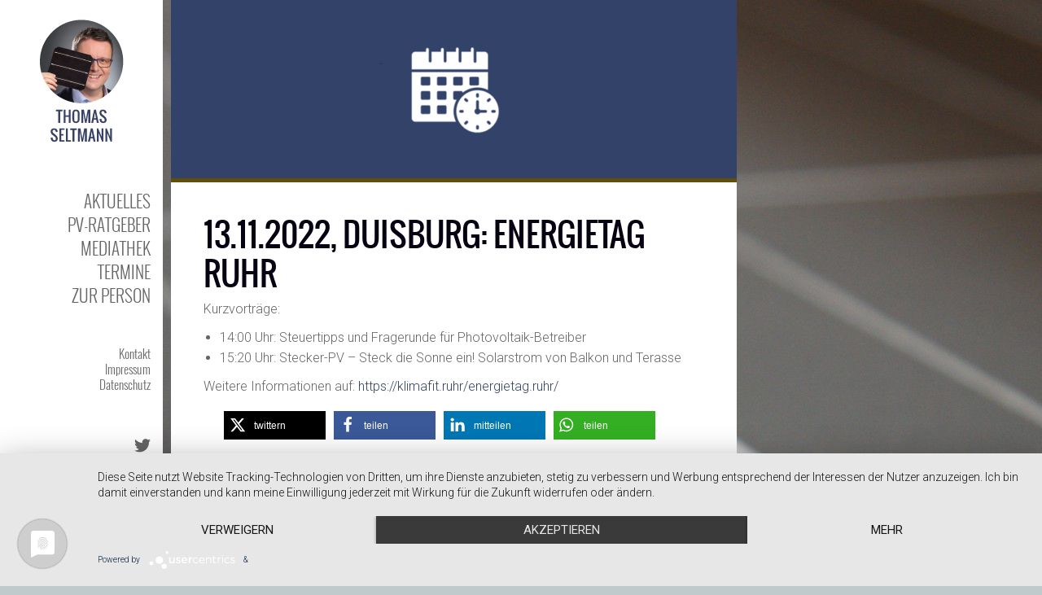

--- FILE ---
content_type: text/html; charset=UTF-8
request_url: https://solarbetreiber.de/13-11-2022-duisburg-energietag-ruhr/
body_size: 10974
content:
<!DOCTYPE html>
<!--[if IE 6]>
<html id="ie6" lang="de">
<![endif]-->
<!--[if IE 7]>
<html id="ie7" lang="de">
<![endif]-->
<!--[if IE 8]>
<html id="ie8" lang="de">
<![endif]-->
<!--[if !(IE 6) | !(IE 7) | !(IE 8)  ]><!-->
<html lang="de">
<!--<![endif]-->
<head>
<meta charset="UTF-8" />
<meta name="viewport" content="width=device-width" />
<link rel="profile" href="http://gmpg.org/xfn/11" />
<link rel="pingback" href="https://solarbetreiber.de/xmlrpc.php" />
<script type="application/javascript" src="https://app.usercentrics.eu/latest/main.js" id="E023Ssv5Z"></script>
<meta name='robots' content='index, follow, max-image-preview:large, max-snippet:-1, max-video-preview:-1' />
	<style>img:is([sizes="auto" i], [sizes^="auto," i]) { contain-intrinsic-size: 3000px 1500px }</style>
	
	<!-- This site is optimized with the Yoast SEO plugin v25.6 - https://yoast.com/wordpress/plugins/seo/ -->
	<title>13.11.2022, Duisburg: Energietag Ruhr - Thomas Seltmann | PV Experte</title>
	<link rel="canonical" href="https://solarbetreiber.de/13-11-2022-duisburg-energietag-ruhr/" />
	<meta property="og:locale" content="de_DE" />
	<meta property="og:type" content="article" />
	<meta property="og:title" content="13.11.2022, Duisburg: Energietag Ruhr - Thomas Seltmann | PV Experte" />
	<meta property="og:description" content="Kurzvorträge: 14:00 Uhr: Steuertipps und Fragerunde für Photovoltaik-Betreiber 15:20 Uhr: Stecker-PV – Steck die Sonne ein! Solarstrom von Balkon und Terasse Weitere Informationen auf: https://klimafit.ruhr/energietag.ruhr/ weiter informieren" />
	<meta property="og:url" content="https://solarbetreiber.de/13-11-2022-duisburg-energietag-ruhr/" />
	<meta property="og:site_name" content="Thomas Seltmann | PV Experte" />
	<meta property="article:published_time" content="2022-10-13T06:50:23+00:00" />
	<meta property="article:modified_time" content="2022-11-22T10:16:52+00:00" />
	<meta property="og:image" content="https://solarbetreiber.de/wp-content/uploads/2016/09/termine-1.png" />
	<meta property="og:image:width" content="900" />
	<meta property="og:image:height" content="284" />
	<meta property="og:image:type" content="image/png" />
	<meta name="author" content="Kilian" />
	<meta name="twitter:card" content="summary_large_image" />
	<meta name="twitter:creator" content="@solarbetreiber" />
	<meta name="twitter:site" content="@solarbetreiber" />
	<meta name="twitter:label1" content="Verfasst von" />
	<meta name="twitter:data1" content="Kilian" />
	<meta name="twitter:label2" content="Geschätzte Lesezeit" />
	<meta name="twitter:data2" content="1 Minute" />
	<script type="application/ld+json" class="yoast-schema-graph">{"@context":"https://schema.org","@graph":[{"@type":"Article","@id":"https://solarbetreiber.de/13-11-2022-duisburg-energietag-ruhr/#article","isPartOf":{"@id":"https://solarbetreiber.de/13-11-2022-duisburg-energietag-ruhr/"},"author":{"name":"Kilian","@id":"https://solarbetreiber.de/#/schema/person/e567af9bfe939628f5b3fccb85127e38"},"headline":"13.11.2022, Duisburg: Energietag Ruhr","datePublished":"2022-10-13T06:50:23+00:00","dateModified":"2022-11-22T10:16:52+00:00","mainEntityOfPage":{"@id":"https://solarbetreiber.de/13-11-2022-duisburg-energietag-ruhr/"},"wordCount":31,"publisher":{"@id":"https://solarbetreiber.de/#/schema/person/0587bfffa497543b2dc996c385cf415d"},"image":{"@id":"https://solarbetreiber.de/13-11-2022-duisburg-energietag-ruhr/#primaryimage"},"thumbnailUrl":"https://solarbetreiber.de/wp-content/uploads/2016/09/termine-1.png","articleSection":["Termin-Archiv"],"inLanguage":"de"},{"@type":"WebPage","@id":"https://solarbetreiber.de/13-11-2022-duisburg-energietag-ruhr/","url":"https://solarbetreiber.de/13-11-2022-duisburg-energietag-ruhr/","name":"13.11.2022, Duisburg: Energietag Ruhr - Thomas Seltmann | PV Experte","isPartOf":{"@id":"https://solarbetreiber.de/#website"},"primaryImageOfPage":{"@id":"https://solarbetreiber.de/13-11-2022-duisburg-energietag-ruhr/#primaryimage"},"image":{"@id":"https://solarbetreiber.de/13-11-2022-duisburg-energietag-ruhr/#primaryimage"},"thumbnailUrl":"https://solarbetreiber.de/wp-content/uploads/2016/09/termine-1.png","datePublished":"2022-10-13T06:50:23+00:00","dateModified":"2022-11-22T10:16:52+00:00","breadcrumb":{"@id":"https://solarbetreiber.de/13-11-2022-duisburg-energietag-ruhr/#breadcrumb"},"inLanguage":"de","potentialAction":[{"@type":"ReadAction","target":["https://solarbetreiber.de/13-11-2022-duisburg-energietag-ruhr/"]}]},{"@type":"ImageObject","inLanguage":"de","@id":"https://solarbetreiber.de/13-11-2022-duisburg-energietag-ruhr/#primaryimage","url":"https://solarbetreiber.de/wp-content/uploads/2016/09/termine-1.png","contentUrl":"https://solarbetreiber.de/wp-content/uploads/2016/09/termine-1.png","width":900,"height":284},{"@type":"BreadcrumbList","@id":"https://solarbetreiber.de/13-11-2022-duisburg-energietag-ruhr/#breadcrumb","itemListElement":[{"@type":"ListItem","position":1,"name":"Startseite","item":"https://solarbetreiber.de/"},{"@type":"ListItem","position":2,"name":"13.11.2022, Duisburg: Energietag Ruhr"}]},{"@type":"WebSite","@id":"https://solarbetreiber.de/#website","url":"https://solarbetreiber.de/","name":"Thomas Seltmann | PV Experte","description":"Referent und Autor für Photovoltaik","publisher":{"@id":"https://solarbetreiber.de/#/schema/person/0587bfffa497543b2dc996c385cf415d"},"potentialAction":[{"@type":"SearchAction","target":{"@type":"EntryPoint","urlTemplate":"https://solarbetreiber.de/?s={search_term_string}"},"query-input":{"@type":"PropertyValueSpecification","valueRequired":true,"valueName":"search_term_string"}}],"inLanguage":"de"},{"@type":["Person","Organization"],"@id":"https://solarbetreiber.de/#/schema/person/0587bfffa497543b2dc996c385cf415d","name":"Thomas Seltmann","image":{"@type":"ImageObject","inLanguage":"de","@id":"https://solarbetreiber.de/#/schema/person/image/","url":"https://solarbetreiber.de/wp-content/uploads/2020/09/ts-bild-logo-retina.png","contentUrl":"https://solarbetreiber.de/wp-content/uploads/2020/09/ts-bild-logo-retina.png","width":400,"height":400,"caption":"Thomas Seltmann"},"logo":{"@id":"https://solarbetreiber.de/#/schema/person/image/"}},{"@type":"Person","@id":"https://solarbetreiber.de/#/schema/person/e567af9bfe939628f5b3fccb85127e38","name":"Kilian","image":{"@type":"ImageObject","inLanguage":"de","@id":"https://solarbetreiber.de/#/schema/person/image/","url":"https://secure.gravatar.com/avatar/dd0c8e09f639a8e342b1a19325d0399addcc69a2899566f031bdc10f929d6cb6?s=96&d=mm&r=g","contentUrl":"https://secure.gravatar.com/avatar/dd0c8e09f639a8e342b1a19325d0399addcc69a2899566f031bdc10f929d6cb6?s=96&d=mm&r=g","caption":"Kilian"}}]}</script>
	<!-- / Yoast SEO plugin. -->


<link rel='dns-prefetch' href='//fonts.googleapis.com' />
<link rel="alternate" type="application/rss+xml" title="Thomas Seltmann | PV Experte &raquo; Feed" href="https://solarbetreiber.de/feed/" />
<script type="text/javascript">
/* <![CDATA[ */
window._wpemojiSettings = {"baseUrl":"https:\/\/s.w.org\/images\/core\/emoji\/16.0.1\/72x72\/","ext":".png","svgUrl":"https:\/\/s.w.org\/images\/core\/emoji\/16.0.1\/svg\/","svgExt":".svg","source":{"concatemoji":"https:\/\/solarbetreiber.de\/wp-includes\/js\/wp-emoji-release.min.js?ver=6.8.3"}};
/*! This file is auto-generated */
!function(s,n){var o,i,e;function c(e){try{var t={supportTests:e,timestamp:(new Date).valueOf()};sessionStorage.setItem(o,JSON.stringify(t))}catch(e){}}function p(e,t,n){e.clearRect(0,0,e.canvas.width,e.canvas.height),e.fillText(t,0,0);var t=new Uint32Array(e.getImageData(0,0,e.canvas.width,e.canvas.height).data),a=(e.clearRect(0,0,e.canvas.width,e.canvas.height),e.fillText(n,0,0),new Uint32Array(e.getImageData(0,0,e.canvas.width,e.canvas.height).data));return t.every(function(e,t){return e===a[t]})}function u(e,t){e.clearRect(0,0,e.canvas.width,e.canvas.height),e.fillText(t,0,0);for(var n=e.getImageData(16,16,1,1),a=0;a<n.data.length;a++)if(0!==n.data[a])return!1;return!0}function f(e,t,n,a){switch(t){case"flag":return n(e,"\ud83c\udff3\ufe0f\u200d\u26a7\ufe0f","\ud83c\udff3\ufe0f\u200b\u26a7\ufe0f")?!1:!n(e,"\ud83c\udde8\ud83c\uddf6","\ud83c\udde8\u200b\ud83c\uddf6")&&!n(e,"\ud83c\udff4\udb40\udc67\udb40\udc62\udb40\udc65\udb40\udc6e\udb40\udc67\udb40\udc7f","\ud83c\udff4\u200b\udb40\udc67\u200b\udb40\udc62\u200b\udb40\udc65\u200b\udb40\udc6e\u200b\udb40\udc67\u200b\udb40\udc7f");case"emoji":return!a(e,"\ud83e\udedf")}return!1}function g(e,t,n,a){var r="undefined"!=typeof WorkerGlobalScope&&self instanceof WorkerGlobalScope?new OffscreenCanvas(300,150):s.createElement("canvas"),o=r.getContext("2d",{willReadFrequently:!0}),i=(o.textBaseline="top",o.font="600 32px Arial",{});return e.forEach(function(e){i[e]=t(o,e,n,a)}),i}function t(e){var t=s.createElement("script");t.src=e,t.defer=!0,s.head.appendChild(t)}"undefined"!=typeof Promise&&(o="wpEmojiSettingsSupports",i=["flag","emoji"],n.supports={everything:!0,everythingExceptFlag:!0},e=new Promise(function(e){s.addEventListener("DOMContentLoaded",e,{once:!0})}),new Promise(function(t){var n=function(){try{var e=JSON.parse(sessionStorage.getItem(o));if("object"==typeof e&&"number"==typeof e.timestamp&&(new Date).valueOf()<e.timestamp+604800&&"object"==typeof e.supportTests)return e.supportTests}catch(e){}return null}();if(!n){if("undefined"!=typeof Worker&&"undefined"!=typeof OffscreenCanvas&&"undefined"!=typeof URL&&URL.createObjectURL&&"undefined"!=typeof Blob)try{var e="postMessage("+g.toString()+"("+[JSON.stringify(i),f.toString(),p.toString(),u.toString()].join(",")+"));",a=new Blob([e],{type:"text/javascript"}),r=new Worker(URL.createObjectURL(a),{name:"wpTestEmojiSupports"});return void(r.onmessage=function(e){c(n=e.data),r.terminate(),t(n)})}catch(e){}c(n=g(i,f,p,u))}t(n)}).then(function(e){for(var t in e)n.supports[t]=e[t],n.supports.everything=n.supports.everything&&n.supports[t],"flag"!==t&&(n.supports.everythingExceptFlag=n.supports.everythingExceptFlag&&n.supports[t]);n.supports.everythingExceptFlag=n.supports.everythingExceptFlag&&!n.supports.flag,n.DOMReady=!1,n.readyCallback=function(){n.DOMReady=!0}}).then(function(){return e}).then(function(){var e;n.supports.everything||(n.readyCallback(),(e=n.source||{}).concatemoji?t(e.concatemoji):e.wpemoji&&e.twemoji&&(t(e.twemoji),t(e.wpemoji)))}))}((window,document),window._wpemojiSettings);
/* ]]> */
</script>
<link rel='stylesheet' id='pukka-style-css' href='https://solarbetreiber.de/wp-content/themes/ubergrid/style.css?ver=6.8.3' type='text/css' media='all' />
<link rel='stylesheet' id='google-roboto-font-css' href='//fonts.googleapis.com/css?family=Roboto%3A400%2C300%2C700&#038;subset=latin%2Clatin-ext%2Ccyrillic&#038;ver=6.8.3' type='text/css' media='all' />
<link rel='stylesheet' id='icomoon-css' href='https://solarbetreiber.de/wp-content/themes/ubergrid/fonts/icomoon/style.css?ver=6.8.3' type='text/css' media='all' />
<link rel='stylesheet' id='swipebox-style-css' href='https://solarbetreiber.de/wp-content/themes/ubergrid/js/swipebox/swipebox.css?ver=6.8.3' type='text/css' media='all' />
<link rel='stylesheet' id='dm-style-front-css' href='https://solarbetreiber.de/wp-content/themes/ubergrid-child/pukka/modules/dynamic-meta/assets/css/dm.front.css?ver=6.8.3' type='text/css' media='all' />
<style id='wp-emoji-styles-inline-css' type='text/css'>

	img.wp-smiley, img.emoji {
		display: inline !important;
		border: none !important;
		box-shadow: none !important;
		height: 1em !important;
		width: 1em !important;
		margin: 0 0.07em !important;
		vertical-align: -0.1em !important;
		background: none !important;
		padding: 0 !important;
	}
</style>
<link rel='stylesheet' id='wp-block-library-css' href='https://solarbetreiber.de/wp-includes/css/dist/block-library/style.min.css?ver=6.8.3' type='text/css' media='all' />
<style id='classic-theme-styles-inline-css' type='text/css'>
/*! This file is auto-generated */
.wp-block-button__link{color:#fff;background-color:#32373c;border-radius:9999px;box-shadow:none;text-decoration:none;padding:calc(.667em + 2px) calc(1.333em + 2px);font-size:1.125em}.wp-block-file__button{background:#32373c;color:#fff;text-decoration:none}
</style>
<style id='global-styles-inline-css' type='text/css'>
:root{--wp--preset--aspect-ratio--square: 1;--wp--preset--aspect-ratio--4-3: 4/3;--wp--preset--aspect-ratio--3-4: 3/4;--wp--preset--aspect-ratio--3-2: 3/2;--wp--preset--aspect-ratio--2-3: 2/3;--wp--preset--aspect-ratio--16-9: 16/9;--wp--preset--aspect-ratio--9-16: 9/16;--wp--preset--color--black: #000000;--wp--preset--color--cyan-bluish-gray: #abb8c3;--wp--preset--color--white: #ffffff;--wp--preset--color--pale-pink: #f78da7;--wp--preset--color--vivid-red: #cf2e2e;--wp--preset--color--luminous-vivid-orange: #ff6900;--wp--preset--color--luminous-vivid-amber: #fcb900;--wp--preset--color--light-green-cyan: #7bdcb5;--wp--preset--color--vivid-green-cyan: #00d084;--wp--preset--color--pale-cyan-blue: #8ed1fc;--wp--preset--color--vivid-cyan-blue: #0693e3;--wp--preset--color--vivid-purple: #9b51e0;--wp--preset--gradient--vivid-cyan-blue-to-vivid-purple: linear-gradient(135deg,rgba(6,147,227,1) 0%,rgb(155,81,224) 100%);--wp--preset--gradient--light-green-cyan-to-vivid-green-cyan: linear-gradient(135deg,rgb(122,220,180) 0%,rgb(0,208,130) 100%);--wp--preset--gradient--luminous-vivid-amber-to-luminous-vivid-orange: linear-gradient(135deg,rgba(252,185,0,1) 0%,rgba(255,105,0,1) 100%);--wp--preset--gradient--luminous-vivid-orange-to-vivid-red: linear-gradient(135deg,rgba(255,105,0,1) 0%,rgb(207,46,46) 100%);--wp--preset--gradient--very-light-gray-to-cyan-bluish-gray: linear-gradient(135deg,rgb(238,238,238) 0%,rgb(169,184,195) 100%);--wp--preset--gradient--cool-to-warm-spectrum: linear-gradient(135deg,rgb(74,234,220) 0%,rgb(151,120,209) 20%,rgb(207,42,186) 40%,rgb(238,44,130) 60%,rgb(251,105,98) 80%,rgb(254,248,76) 100%);--wp--preset--gradient--blush-light-purple: linear-gradient(135deg,rgb(255,206,236) 0%,rgb(152,150,240) 100%);--wp--preset--gradient--blush-bordeaux: linear-gradient(135deg,rgb(254,205,165) 0%,rgb(254,45,45) 50%,rgb(107,0,62) 100%);--wp--preset--gradient--luminous-dusk: linear-gradient(135deg,rgb(255,203,112) 0%,rgb(199,81,192) 50%,rgb(65,88,208) 100%);--wp--preset--gradient--pale-ocean: linear-gradient(135deg,rgb(255,245,203) 0%,rgb(182,227,212) 50%,rgb(51,167,181) 100%);--wp--preset--gradient--electric-grass: linear-gradient(135deg,rgb(202,248,128) 0%,rgb(113,206,126) 100%);--wp--preset--gradient--midnight: linear-gradient(135deg,rgb(2,3,129) 0%,rgb(40,116,252) 100%);--wp--preset--font-size--small: 13px;--wp--preset--font-size--medium: 20px;--wp--preset--font-size--large: 36px;--wp--preset--font-size--x-large: 42px;--wp--preset--spacing--20: 0.44rem;--wp--preset--spacing--30: 0.67rem;--wp--preset--spacing--40: 1rem;--wp--preset--spacing--50: 1.5rem;--wp--preset--spacing--60: 2.25rem;--wp--preset--spacing--70: 3.38rem;--wp--preset--spacing--80: 5.06rem;--wp--preset--shadow--natural: 6px 6px 9px rgba(0, 0, 0, 0.2);--wp--preset--shadow--deep: 12px 12px 50px rgba(0, 0, 0, 0.4);--wp--preset--shadow--sharp: 6px 6px 0px rgba(0, 0, 0, 0.2);--wp--preset--shadow--outlined: 6px 6px 0px -3px rgba(255, 255, 255, 1), 6px 6px rgba(0, 0, 0, 1);--wp--preset--shadow--crisp: 6px 6px 0px rgba(0, 0, 0, 1);}:where(.is-layout-flex){gap: 0.5em;}:where(.is-layout-grid){gap: 0.5em;}body .is-layout-flex{display: flex;}.is-layout-flex{flex-wrap: wrap;align-items: center;}.is-layout-flex > :is(*, div){margin: 0;}body .is-layout-grid{display: grid;}.is-layout-grid > :is(*, div){margin: 0;}:where(.wp-block-columns.is-layout-flex){gap: 2em;}:where(.wp-block-columns.is-layout-grid){gap: 2em;}:where(.wp-block-post-template.is-layout-flex){gap: 1.25em;}:where(.wp-block-post-template.is-layout-grid){gap: 1.25em;}.has-black-color{color: var(--wp--preset--color--black) !important;}.has-cyan-bluish-gray-color{color: var(--wp--preset--color--cyan-bluish-gray) !important;}.has-white-color{color: var(--wp--preset--color--white) !important;}.has-pale-pink-color{color: var(--wp--preset--color--pale-pink) !important;}.has-vivid-red-color{color: var(--wp--preset--color--vivid-red) !important;}.has-luminous-vivid-orange-color{color: var(--wp--preset--color--luminous-vivid-orange) !important;}.has-luminous-vivid-amber-color{color: var(--wp--preset--color--luminous-vivid-amber) !important;}.has-light-green-cyan-color{color: var(--wp--preset--color--light-green-cyan) !important;}.has-vivid-green-cyan-color{color: var(--wp--preset--color--vivid-green-cyan) !important;}.has-pale-cyan-blue-color{color: var(--wp--preset--color--pale-cyan-blue) !important;}.has-vivid-cyan-blue-color{color: var(--wp--preset--color--vivid-cyan-blue) !important;}.has-vivid-purple-color{color: var(--wp--preset--color--vivid-purple) !important;}.has-black-background-color{background-color: var(--wp--preset--color--black) !important;}.has-cyan-bluish-gray-background-color{background-color: var(--wp--preset--color--cyan-bluish-gray) !important;}.has-white-background-color{background-color: var(--wp--preset--color--white) !important;}.has-pale-pink-background-color{background-color: var(--wp--preset--color--pale-pink) !important;}.has-vivid-red-background-color{background-color: var(--wp--preset--color--vivid-red) !important;}.has-luminous-vivid-orange-background-color{background-color: var(--wp--preset--color--luminous-vivid-orange) !important;}.has-luminous-vivid-amber-background-color{background-color: var(--wp--preset--color--luminous-vivid-amber) !important;}.has-light-green-cyan-background-color{background-color: var(--wp--preset--color--light-green-cyan) !important;}.has-vivid-green-cyan-background-color{background-color: var(--wp--preset--color--vivid-green-cyan) !important;}.has-pale-cyan-blue-background-color{background-color: var(--wp--preset--color--pale-cyan-blue) !important;}.has-vivid-cyan-blue-background-color{background-color: var(--wp--preset--color--vivid-cyan-blue) !important;}.has-vivid-purple-background-color{background-color: var(--wp--preset--color--vivid-purple) !important;}.has-black-border-color{border-color: var(--wp--preset--color--black) !important;}.has-cyan-bluish-gray-border-color{border-color: var(--wp--preset--color--cyan-bluish-gray) !important;}.has-white-border-color{border-color: var(--wp--preset--color--white) !important;}.has-pale-pink-border-color{border-color: var(--wp--preset--color--pale-pink) !important;}.has-vivid-red-border-color{border-color: var(--wp--preset--color--vivid-red) !important;}.has-luminous-vivid-orange-border-color{border-color: var(--wp--preset--color--luminous-vivid-orange) !important;}.has-luminous-vivid-amber-border-color{border-color: var(--wp--preset--color--luminous-vivid-amber) !important;}.has-light-green-cyan-border-color{border-color: var(--wp--preset--color--light-green-cyan) !important;}.has-vivid-green-cyan-border-color{border-color: var(--wp--preset--color--vivid-green-cyan) !important;}.has-pale-cyan-blue-border-color{border-color: var(--wp--preset--color--pale-cyan-blue) !important;}.has-vivid-cyan-blue-border-color{border-color: var(--wp--preset--color--vivid-cyan-blue) !important;}.has-vivid-purple-border-color{border-color: var(--wp--preset--color--vivid-purple) !important;}.has-vivid-cyan-blue-to-vivid-purple-gradient-background{background: var(--wp--preset--gradient--vivid-cyan-blue-to-vivid-purple) !important;}.has-light-green-cyan-to-vivid-green-cyan-gradient-background{background: var(--wp--preset--gradient--light-green-cyan-to-vivid-green-cyan) !important;}.has-luminous-vivid-amber-to-luminous-vivid-orange-gradient-background{background: var(--wp--preset--gradient--luminous-vivid-amber-to-luminous-vivid-orange) !important;}.has-luminous-vivid-orange-to-vivid-red-gradient-background{background: var(--wp--preset--gradient--luminous-vivid-orange-to-vivid-red) !important;}.has-very-light-gray-to-cyan-bluish-gray-gradient-background{background: var(--wp--preset--gradient--very-light-gray-to-cyan-bluish-gray) !important;}.has-cool-to-warm-spectrum-gradient-background{background: var(--wp--preset--gradient--cool-to-warm-spectrum) !important;}.has-blush-light-purple-gradient-background{background: var(--wp--preset--gradient--blush-light-purple) !important;}.has-blush-bordeaux-gradient-background{background: var(--wp--preset--gradient--blush-bordeaux) !important;}.has-luminous-dusk-gradient-background{background: var(--wp--preset--gradient--luminous-dusk) !important;}.has-pale-ocean-gradient-background{background: var(--wp--preset--gradient--pale-ocean) !important;}.has-electric-grass-gradient-background{background: var(--wp--preset--gradient--electric-grass) !important;}.has-midnight-gradient-background{background: var(--wp--preset--gradient--midnight) !important;}.has-small-font-size{font-size: var(--wp--preset--font-size--small) !important;}.has-medium-font-size{font-size: var(--wp--preset--font-size--medium) !important;}.has-large-font-size{font-size: var(--wp--preset--font-size--large) !important;}.has-x-large-font-size{font-size: var(--wp--preset--font-size--x-large) !important;}
:where(.wp-block-post-template.is-layout-flex){gap: 1.25em;}:where(.wp-block-post-template.is-layout-grid){gap: 1.25em;}
:where(.wp-block-columns.is-layout-flex){gap: 2em;}:where(.wp-block-columns.is-layout-grid){gap: 2em;}
:root :where(.wp-block-pullquote){font-size: 1.5em;line-height: 1.6;}
</style>
<script type="text/javascript" src="https://solarbetreiber.de/wp-includes/js/jquery/jquery.min.js?ver=3.7.1" id="jquery-core-js"></script>
<script type="text/javascript" src="https://solarbetreiber.de/wp-includes/js/jquery/jquery-migrate.min.js?ver=3.4.1" id="jquery-migrate-js"></script>
<script type="text/javascript" src="https://solarbetreiber.de/wp-includes/js/imagesloaded.min.js?ver=5.0.0" id="imagesloaded-js"></script>
<script type="text/javascript" src="https://solarbetreiber.de/wp-includes/js/masonry.min.js?ver=4.2.2" id="masonry-js"></script>
<script type="text/javascript" src="https://solarbetreiber.de/wp-includes/js/jquery/jquery.masonry.min.js?ver=3.1.2b" id="jquery-masonry-js"></script>
<script type="text/javascript" src="https://solarbetreiber.de/wp-content/themes/ubergrid/js/swipebox/jquery.swipebox.js?ver=6.8.3" id="jquery.swipebox-js"></script>
<script type="text/javascript" src="https://solarbetreiber.de/wp-content/themes/ubergrid/js/jquery.flexslider-min.js?ver=6.8.3" id="jquery.flexslider-js"></script>
<script type="text/javascript" src="https://solarbetreiber.de/wp-content/themes/ubergrid/js/affix.js?ver=6.8.3" id="affix-js"></script>
<script type="text/javascript" src="https://solarbetreiber.de/wp-content/themes/ubergrid/js/jquery.fitvids.js?ver=6.8.3" id="jquery.fitvids-js"></script>
<script type="text/javascript" src="https://solarbetreiber.de/wp-content/themes/ubergrid/js/modernizr.custom.js?ver=6.8.3" id="modernizr-js"></script>
<script type="text/javascript" src="https://solarbetreiber.de/wp-content/themes/ubergrid-child/pukka/modules/dynamic-meta/assets/js/jquery.dm.front.js?ver=6.8.3" id="jquery-dm-front-js"></script>
<script type="text/javascript" src="https://solarbetreiber.de/wp-content/themes/ubergrid-child/pukka/modules/dynamic-meta/assets/js/gmaps.js?ver=6.8.3" id="gmaps-js"></script>
<script type="text/javascript" src="https://solarbetreiber.de/wp-content/themes/ubergrid-child/pukka/modules/grid-layout/assets/js/jquery.featured.content.front.js?ver=6.8.3" id="featured-content-script-js"></script>
<link rel="https://api.w.org/" href="https://solarbetreiber.de/wp-json/" /><link rel="alternate" title="JSON" type="application/json" href="https://solarbetreiber.de/wp-json/wp/v2/posts/1032" /><link rel="EditURI" type="application/rsd+xml" title="RSD" href="https://solarbetreiber.de/xmlrpc.php?rsd" />
<meta name="generator" content="WordPress 6.8.3" />
<link rel='shortlink' href='https://solarbetreiber.de/?p=1032' />
<link rel="alternate" title="oEmbed (JSON)" type="application/json+oembed" href="https://solarbetreiber.de/wp-json/oembed/1.0/embed?url=https%3A%2F%2Fsolarbetreiber.de%2F13-11-2022-duisburg-energietag-ruhr%2F" />
<link rel="alternate" title="oEmbed (XML)" type="text/xml+oembed" href="https://solarbetreiber.de/wp-json/oembed/1.0/embed?url=https%3A%2F%2Fsolarbetreiber.de%2F13-11-2022-duisburg-energietag-ruhr%2F&#038;format=xml" />

<link rel="shortcut icon" href="https://solarbetreiber.de/wp-content/uploads/2020/09/favicon.png" />

<style type="text/css">

.entry-title, h1, h2, h3, h4, h5, h6 {
}

body {
}

body { color: #666666 !important;}
#logo-text{color: #666666;}
#main-menu li a, #main-menu li a:visited, #social-menu a, #social-menu a:visited, #sidebar, #sidebar a, #sidebar a:visited, #copy {color: #666666;}
#main-menu li a:hover {color: #666666;}
#main-menu .sub-menu li a, #main-menu .sub-menu li a:visited {color: #666666;}
#main-menu .sub-menu li a:hover {color: #666666;}
h1, h2, h3, h4, h5, h6, h1 a, h2 a, h3 a, h4 a, h5 a, h6 a, h1 a:visited, h2 a:visited, h3 a:visited, h4 a:visited, h5 a:visited, h6 a:visited {color: #070211 !important;}
a, a:visited{ color: #324269; }
a, a:visited{ color: #324269; }
.brick-big .stripe{ background-color: #324269; }
.brick-big .brick-format{ color: #324269; }
.brick-medium .stripe{ background-color: #ffc800; }
.brick-medium .brick-format{ color: #ffc800; }
.brick-small .stripe{ background-color: #b28c00; }
.brick-small .brick-format{ color: #b28c00; }
.featured .stripe{ background-color: #614e0a; }
.featured .brick-format{ color: #614e0a; }
button, input[type="button"], input[type="reset"], input[type="submit"]{ background-color: #474747; }.brick-big {width:510px;}
.brick-medium {width:250px;}
.brick-small {width:250px;}
.brick-big {height:520px;}
.brick-medium {height:520px;}
.brick-small {height:255px;}
.brick-media {max-height: 290px;}.brick-small .brick-media {max-height: 140px;}#brick-wrap {max-width: 1040px;}
.brick-cat-title {width: calc(100% - 10px);}.brick{margin: 5px;}

					#brick-wrap{ margin-left: -5px}
@media all and (max-width: 700px) { #brick-wrap{margin-left:auto;}}
#sidebar-right {width: 225px;}
#sidebar-right .widget {width: 185px;}
@media all and (max-width: 1155px) { #sidebar-right{width:90%;}

				#sidebar-right .widget {margin-left: 5px; margin-right: 5px;}}
 #brick-wrap.grid-cat-sidebar {padding-right: 230px;}
 .grid-cat-sidebar #sidebar-right { position: absolute; top: 5px; right: 0px; width: 225px; }
 .grid-cat-sidebar .brick-cat-title { width: 100%; width: calc(100% - 240px); }
 .grid-cat-sidebar.no-sidebar .brick-cat-title { width: 100%; width: calc(100% - 10px); }.affix {width: 225px;}
.pukka-layout-center.pukka-grid-page #wrapper {max-width: 1270px;}
@media handheld, only screen and (max-width: 1469px) and (min-width: 1210px){.pukka-layout-center.pukka-grid-page #wrapper{max-width: 1010px;}..pukka-layout-center.pukka-grid-page #brick-wrap {max-width: 785px;}
}
@media handheld, only screen and (max-width: 1209px) and (min-width: 950px){.pukka-layout-center.pukka-grid-page #wrapper{max-width: 750px;}..pukka-layout-center.pukka-grid-page #brick-wrap {max-width: 525px;}
}

/*Startseite Weiterlesen unsichtbar*/
.moretag {
    color: #fff;
}

.entry-meta, .entry-meta a, .entry-meta a:visited {
    color: #ccc;
}

.entry-meta {
display:none;    
font-size: 12px;
    font-family: "Roboto",​ Arial,​ Helvetica,​ sans-serif;
    margin-bottom: 35px;
}
/*Textgröße in Beiträgen*/
.content-wrap {
    background-color: #ffffff;
    font-size: 16px;
    line-height: 125%;
    padding: 40px;
}
/*Textgröße Startseite*/
body {
    background-color: #c0c9cc;
    color: #777;
    font-family: "Roboto",Arial,Helvetica,sans-serif;
    font-size: 15px;
    font-weight: 300;
line-height: 1.3em;
    height: 100%;
    position: relative;
}

/*Automatische Silbentrennung*/
p {
  -ms-hyphens: auto;
  -webkit-hyphens: auto;
  hyphens: auto;
}

/*Textgröße Artikelüberschriften*/
.content-wrap .page-title {
    font-family: "oswaldbook";
    font-size: 40px;
    line-height: 120%;
    margin-bottom: 10px;
    text-transform: uppercase;
}
/*Bildgröße in Listen*/
img.size-full, img.size-large, img.wp-post-image {
    height: auto;
    max-width: 65%;
}
/*Größe H2*/
.content-wrap h2 {
    font-size: 26px;
}
/*Breite der Vorschaubilder von Beiträgen*/
img.size-full, img.size-large, img.wp-post-image {
    height: auto;
    max-width: 100%;
}
/*Schicke Aufzählung*/
.content-wrap ul, .content-wrap ol {
    list-style-position: outside !important;
position: relative;
	left: 20px;
}

.post-title {
       line-height:1.4em;
}

.moretag {
    font-size: 15px;
}

.archive-header h1 {
    margin-bottom: 0.5em;
    color:#fff !important;
}

.archive-header {
    background-color: #324269;
    color:#fff;
}

#menu-strip {
    background-color: #fff;
}

blockquote {
        margin-bottom: 0.5em;
        margin-top: 2em;
        margin-left: 0.1em;
        padding: 0;
        font-style: italic;
        font-weight: 600;
        color: #324269;
        padding-left: 0.6em;
        border-left: solid 4px;
        background-image: none;
    }

.content-wrap .entry-content p, .content-wrap ul, .content-wrap ol, .content-wrap table, .content-wrap dl, .content-wrap pre, .content-wrap address {
    margin-bottom: 15px;
}

 .content-wrap h2, .content-wrap h3, .content-wrap h4, .content-wrap h5, .content-wrap h6 {
    margin-bottom: 1em;
    margin-top: 2em;
    text-transform: uppercase;
}
</style>

<script type="text/javascript">


 var fontEffects = new Array();


 var sidebarWidth = 225;
 var hasColumns = true;
 var numColumns = 4;
 var brickWidth = 250;
 var brickMargin = 5;
</script>
<style type="text/css" id="custom-background-css">
body.custom-background { background-image: url("https://solarbetreiber.de/wp-content/uploads/2016/08/Solarzellen_Hintergrung.jpg"); background-position: left top; background-size: auto; background-repeat: repeat; background-attachment: fixed; }
</style>
			<style type="text/css" id="wp-custom-css">
			
		</style>
		</head>

<body class="wp-singular post-template-default single single-post postid-1032 single-format-standard custom-background wp-theme-ubergrid wp-child-theme-ubergrid-child style-default pukka-layout-left">

<div id="fb-root"></div>
					<script>(function(d, s, id) {
					  var js, fjs = d.getElementsByTagName(s)[0];
					  if (d.getElementById(id)) return;
					  js = d.createElement(s); js.id = id;
					  js.src = "//connect.facebook.net/en_US/all.js#xfbml=1&appId=";
					  fjs.parentNode.insertBefore(js, fjs);
					}(document, 'script', 'facebook-jssdk'));</script>
<div id="wrapper" class="clearfix">

<div id="menu-strip">
	<header>
	<label id="menu-open" for="check" onclick></label>
	<h1>
		<a href="https://solarbetreiber.de">
				
				<img src="https://solarbetreiber.de/wp-content/uploads/2020/09/ts-bild-logo-mobile.png" alt="Thomas Seltmann | PV Experte" />

				</a>
	</h1>

		<div id="mobile-social-menu" class="clearfix">
			<a href="https://twitter.com/solarbetreiber" target="_blank" class="icon-twitter"></a>		</div> <!-- #social-menu -->
	</header>
</div>
<div id="sidebar-bg"></div>
<div id="left-sidebar-wrap">
	<input type="checkbox" id="check" name="check" />
	<div id="sidebar-top">
			<a href="https://solarbetreiber.de" id="logo">
				<img src="https://solarbetreiber.de/wp-content/uploads/2020/09/ts-bild-logo.png" alt="Thomas Seltmann | PV Experte" width="200" height="200" class="has-retina" /><img src="https://solarbetreiber.de/wp-content/uploads/2020/09/ts-bild-logo-retina.png" alt="Thomas Seltmann | PV Experte" width="200" height="200" class="is-retina" />			</a>
	</div> <!-- #sidebar-top -->
	<div id="sidebar-wrap" class="popup">
		<div id="sidebar">
			<div id="main-menu">
				<div class="menu-hauptmenue-container"><ul id="menu-hauptmenue" class="menu"><li id="menu-item-388" class="menu-item menu-item-type-custom menu-item-object-custom menu-item-home menu-item-388"><a href="https://solarbetreiber.de">Aktuelles</a></li>
<li id="menu-item-694" class="menu-item menu-item-type-custom menu-item-object-custom menu-item-has-children menu-item-694"><a href="#">PV-Ratgeber</a>
<ul class="sub-menu">
	<li id="menu-item-495" class="menu-item menu-item-type-taxonomy menu-item-object-category menu-item-495"><a href="https://solarbetreiber.de/category/pv-update/">PV Buch-Update</a></li>
	<li id="menu-item-496" class="menu-item menu-item-type-taxonomy menu-item-object-category menu-item-496"><a href="https://solarbetreiber.de/category/pv-extras/">PV Buch-Extras</a></li>
	<li id="menu-item-733" class="menu-item menu-item-type-post_type menu-item-object-post menu-item-733"><a href="https://solarbetreiber.de/steuertipps-im-pv-magazine/">Steuertipps</a></li>
</ul>
</li>
<li id="menu-item-373" class="menu-item menu-item-type-taxonomy menu-item-object-category menu-item-373"><a href="https://solarbetreiber.de/category/mediathek/">Mediathek</a></li>
<li id="menu-item-374" class="menu-item menu-item-type-taxonomy menu-item-object-category menu-item-374"><a href="https://solarbetreiber.de/category/termine/">Termine</a></li>
<li id="menu-item-530" class="menu-item menu-item-type-taxonomy menu-item-object-category menu-item-has-children menu-item-530"><a href="https://solarbetreiber.de/category/thomas-seltmann/">Zur Person</a>
<ul class="sub-menu">
	<li id="menu-item-529" class="menu-item menu-item-type-taxonomy menu-item-object-category menu-item-529"><a href="https://solarbetreiber.de/category/speaker_dozent/">PV-Speaker &#038; Dozent</a></li>
	<li id="menu-item-736" class="menu-item menu-item-type-post_type menu-item-object-post menu-item-736"><a href="https://solarbetreiber.de/vita/">Vita</a></li>
	<li id="menu-item-782" class="menu-item menu-item-type-post_type menu-item-object-post menu-item-782"><a href="https://solarbetreiber.de/philosophie/">Philosophie</a></li>
	<li id="menu-item-843" class="menu-item menu-item-type-post_type menu-item-object-post menu-item-843"><a href="https://solarbetreiber.de/abenteuer-pleinfeld-1/">Abenteuer „Pleinfeld 1“</a></li>
</ul>
</li>
</ul></div>			</div>

			<div id="secondary-menu">
			<div class="menu-secondary-container"><ul id="menu-secondary" class="menu"><li id="menu-item-434" class="menu-item menu-item-type-post_type menu-item-object-page menu-item-434"><a href="https://solarbetreiber.de/impressum/">Kontakt</a></li>
<li id="menu-item-433" class="menu-item menu-item-type-post_type menu-item-object-page menu-item-433"><a href="https://solarbetreiber.de/impressum-2/">Impressum</a></li>
<li id="menu-item-759" class="menu-item menu-item-type-post_type menu-item-object-page menu-item-759"><a href="https://solarbetreiber.de/datenschutz/">Datenschutz</a></li>
</ul></div>			</div>

			
			<div id="social-menu" class="clearfix">
				<a href="https://twitter.com/solarbetreiber" target="_blank" class="icon-twitter"></a>			</div> <!-- #social-menu -->

			
		</div> <!-- #sidebar -->
	</div> <!-- #sidebar-wrap -->
</div>

			
					<div id="content" class="clearfix">
																			<article id="post-1032" class="post-1032 post type-post status-publish format-standard has-post-thumbnail hentry category-termin-archiv">

																									<div class="featured">
									<img width="695" height="219" src="https://solarbetreiber.de/wp-content/uploads/2016/09/termine-1-695x219.png" class="attachment-thumb-single size-thumb-single wp-post-image" alt="" decoding="async" fetchpriority="high" srcset="https://solarbetreiber.de/wp-content/uploads/2016/09/termine-1-695x219.png 695w, https://solarbetreiber.de/wp-content/uploads/2016/09/termine-1-300x95.png 300w, https://solarbetreiber.de/wp-content/uploads/2016/09/termine-1-768x242.png 768w, https://solarbetreiber.de/wp-content/uploads/2016/09/termine-1.png 900w" sizes="(max-width: 695px) 100vw, 695px" /><span class="stripe"></span>									</div> <!-- .featured -->
								
								<div class="content-wrap">
									<header>
										<h1 class="entry-title page-title">13.11.2022, Duisburg: Energietag Ruhr</h1>
									</header>

									<div class="entry-meta">
									   <span class="date updated icon-clock"><a href="https://solarbetreiber.de/13-11-2022-duisburg-energietag-ruhr/" title="Permalink to 13.11.2022, Duisburg: Energietag Ruhr" rel="bookmark"><time class="entry-date" datetime="2022-10-13T08:50:23+02:00">13. Oktober 2022</time></a></span><span class="categories-links icon-folder-open"><a href="https://solarbetreiber.de/category/termin-archiv/" rel="category tag">Termin-Archiv</a></span>									</div> <!-- .entry-meta -->

									<div class="entry-content">
										
<p>Kurzvorträge:</p>



<ul class="wp-block-list"><li>14:00 Uhr: Steuertipps und Fragerunde für Photovoltaik-Betreiber</li><li>15:20 Uhr: Stecker-PV – Steck die Sonne ein! Solarstrom von Balkon und Terasse</li></ul>



<p>Weitere Informationen auf: <a href="https://klimafit.ruhr/energietag.ruhr/" target="_blank" rel="noreferrer noopener">https://klimafit.ruhr/energietag.ruhr/</a></p>
<div class="shariff"><ul class="shariff-buttons theme-default orientation-horizontal buttonsize-medium"><li class="shariff-button twitter shariff-nocustomcolor" style="background-color:#1e3050"><a href="https://twitter.com/share?url=https%3A%2F%2Fsolarbetreiber.de%2F13-11-2022-duisburg-energietag-ruhr%2F&text=13.11.2022%2C%20Duisburg%3A%20Energietag%20Ruhr" title="Bei X (Twitter) teilen" aria-label="Bei X (Twitter) teilen" role="button" rel="noreferrernoopener nofollow" class="shariff-link" style="; background-color:#000000; color:#fff" target="_blank"><span class="shariff-icon" style=""><svg xmlns="http://www.w3.org/2000/svg" height="1em" viewBox="0 0 512 512"><!--! Font Awesome Free 6.4.2 by @fontawesome - https://fontawesome.com License - https://fontawesome.com/license (Commercial License) Copyright 2023 Fonticons, Inc. --><style>svg{fill:#ffffff}</style><path d="M389.2 48h70.6L305.6 224.2 487 464H345L233.7 318.6 106.5 464H35.8L200.7 275.5 26.8 48H172.4L272.9 180.9 389.2 48zM364.4 421.8h39.1L151.1 88h-42L364.4 421.8z"/></svg></span><span class="shariff-text">twittern</span>&nbsp;</a></li><li class="shariff-button facebook shariff-nocustomcolor" style="background-color:#4273c8"><a href="https://www.facebook.com/sharer/sharer.php?u=https%3A%2F%2Fsolarbetreiber.de%2F13-11-2022-duisburg-energietag-ruhr%2F" title="Bei Facebook teilen" aria-label="Bei Facebook teilen" role="button" rel="noreferrernoopener nofollow" class="shariff-link" style="; background-color:#3b5998; color:#fff" target="_blank"><span class="shariff-icon" style=""><svg width="32px" height="20px" xmlns="http://www.w3.org/2000/svg" viewBox="0 0 18 32"><path fill="#3b5998" d="M17.1 0.2v4.7h-2.8q-1.5 0-2.1 0.6t-0.5 1.9v3.4h5.2l-0.7 5.3h-4.5v13.6h-5.5v-13.6h-4.5v-5.3h4.5v-3.9q0-3.3 1.9-5.2t5-1.8q2.6 0 4.1 0.2z"/></svg></span><span class="shariff-text">teilen</span>&nbsp;</a></li><li class="shariff-button linkedin shariff-nocustomcolor" style="background-color:#1488bf"><a href="https://www.linkedin.com/sharing/share-offsite/?url=https%3A%2F%2Fsolarbetreiber.de%2F13-11-2022-duisburg-energietag-ruhr%2F" title="Bei LinkedIn teilen" aria-label="Bei LinkedIn teilen" role="button" rel="noreferrernoopener nofollow" class="shariff-link" style="; background-color:#0077b5; color:#fff" target="_blank"><span class="shariff-icon" style=""><svg width="32px" height="20px" xmlns="http://www.w3.org/2000/svg" viewBox="0 0 27 32"><path fill="#0077b5" d="M6.2 11.2v17.7h-5.9v-17.7h5.9zM6.6 5.7q0 1.3-0.9 2.2t-2.4 0.9h0q-1.5 0-2.4-0.9t-0.9-2.2 0.9-2.2 2.4-0.9 2.4 0.9 0.9 2.2zM27.4 18.7v10.1h-5.9v-9.5q0-1.9-0.7-2.9t-2.3-1.1q-1.1 0-1.9 0.6t-1.2 1.5q-0.2 0.5-0.2 1.4v9.9h-5.9q0-7.1 0-11.6t0-5.3l0-0.9h5.9v2.6h0q0.4-0.6 0.7-1t1-0.9 1.6-0.8 2-0.3q3 0 4.9 2t1.9 6z"/></svg></span><span class="shariff-text">mitteilen</span>&nbsp;</a></li><li class="shariff-button whatsapp shariff-nocustomcolor" style="background-color:#5cbe4a"><a href="https://api.whatsapp.com/send?text=https%3A%2F%2Fsolarbetreiber.de%2F13-11-2022-duisburg-energietag-ruhr%2F%2013.11.2022%2C%20Duisburg%3A%20Energietag%20Ruhr" title="Bei Whatsapp teilen" aria-label="Bei Whatsapp teilen" role="button" rel="noreferrernoopener nofollow" class="shariff-link" style="; background-color:#34af23; color:#fff" target="_blank"><span class="shariff-icon" style=""><svg width="32px" height="20px" xmlns="http://www.w3.org/2000/svg" viewBox="0 0 32 32"><path fill="#34af23" d="M17.6 17.4q0.2 0 1.7 0.8t1.6 0.9q0 0.1 0 0.3 0 0.6-0.3 1.4-0.3 0.7-1.3 1.2t-1.8 0.5q-1 0-3.4-1.1-1.7-0.8-3-2.1t-2.6-3.3q-1.3-1.9-1.3-3.5v-0.1q0.1-1.6 1.3-2.8 0.4-0.4 0.9-0.4 0.1 0 0.3 0t0.3 0q0.3 0 0.5 0.1t0.3 0.5q0.1 0.4 0.6 1.6t0.4 1.3q0 0.4-0.6 1t-0.6 0.8q0 0.1 0.1 0.3 0.6 1.3 1.8 2.4 1 0.9 2.7 1.8 0.2 0.1 0.4 0.1 0.3 0 1-0.9t0.9-0.9zM14 26.9q2.3 0 4.3-0.9t3.6-2.4 2.4-3.6 0.9-4.3-0.9-4.3-2.4-3.6-3.6-2.4-4.3-0.9-4.3 0.9-3.6 2.4-2.4 3.6-0.9 4.3q0 3.6 2.1 6.6l-1.4 4.2 4.3-1.4q2.8 1.9 6.2 1.9zM14 2.2q2.7 0 5.2 1.1t4.3 2.9 2.9 4.3 1.1 5.2-1.1 5.2-2.9 4.3-4.3 2.9-5.2 1.1q-3.5 0-6.5-1.7l-7.4 2.4 2.4-7.2q-1.9-3.2-1.9-6.9 0-2.7 1.1-5.2t2.9-4.3 4.3-2.9 5.2-1.1z"/></svg></span><span class="shariff-text">teilen</span>&nbsp;</a></li></ul></div>										 
									</div><!-- .entry-content -->

									<div class="social-buttons clearfix">
</div> <!-- .social-buttons -->

								</div> <!-- .content-wrap -->
						</article>

							


						
						

											
					</div><!-- #content -->

			
<div id="sidebar-right">

	<div id="primary" class="sidebar-container" role="complementary">
		<div class="sidebar-inner">
			<div class="widget-area">
							</div><!-- .widget-area -->
		</div><!-- .sidebar-inner -->
	</div><!-- #primary -->




</div> <!-- #sidebar-right -->
</div><!-- #wrapper -->

<div id="footer" class="clearfix">
	</div> <!-- #footer -->

<script type="speculationrules">
{"prefetch":[{"source":"document","where":{"and":[{"href_matches":"\/*"},{"not":{"href_matches":["\/wp-*.php","\/wp-admin\/*","\/wp-content\/uploads\/*","\/wp-content\/*","\/wp-content\/plugins\/*","\/wp-content\/themes\/ubergrid-child\/*","\/wp-content\/themes\/ubergrid\/*","\/*\\?(.+)"]}},{"not":{"selector_matches":"a[rel~=\"nofollow\"]"}},{"not":{"selector_matches":".no-prefetch, .no-prefetch a"}}]},"eagerness":"conservative"}]}
</script>

<!--
Theme version: 1.3.9
Pukka version: 0.7.2
-->
<link rel='stylesheet' id='shariffcss-css' href='https://solarbetreiber.de/wp-content/plugins/e-recht24-share/css/shariff.min.css?ver=4.6.9' type='text/css' media='all' />
<script type="text/javascript" id="pukka-script-js-extra">
/* <![CDATA[ */
var Pukka = {"ajaxurl":"https:\/\/solarbetreiber.de\/wp-admin\/admin-ajax.php","grid_layout":{"infinite_scroll":"on","infinite_page":2,"infinite_more":true,"current_page":"","front_page_cats":"","inner_grid":{"use_inner_grid":"off"}}};
/* ]]> */
</script>
<script type="text/javascript" src="https://solarbetreiber.de/wp-content/themes/ubergrid/js/pukka.js?ver=1.3.9" id="pukka-script-js"></script>

<a href="#top" id="top-link"></a>

</body>
</html>

--- FILE ---
content_type: text/css
request_url: https://solarbetreiber.de/wp-content/themes/ubergrid/style.css?ver=6.8.3
body_size: 9759
content:
/*
Theme Name: UberGrid
Theme URI: http://demo.pukkathemes.com/ubergrid/
Author: Pukka
Author URI: http://pukkathemes.com
Description: ÜBERGRID - Engaging & Responsive Wordpress Theme. Update notification available on <a href="https://www.facebook.com/PukkaThemes" target="_blank">Facebook</a>
Version: 1.3.9
License: Commercial
License URI: http://themeforest.net/licenses/regular
Tags: theme-options, post-formats, translation-ready, featured-images, photoblogging, black, gray, white, light, three-columns, left-sidebar, right-sidebar, fixed-width, custom-background, custom-colors, custom-menu, featured-image-header, sticky-post, threaded-comments
Text Domain: pukka
*/

/**
 * Table of Contents:
 *
 * 1.0 - Reset & Normalize
 * 2.0 - Basic Structure
 * 3.0 - Sidebar
 *   3.1 - Sidebar Left
 *   3.2 - Sidebar Right
 *   3.3 - Widgets
 * 4.0 - Front page
 *   4.1 Custom bricks
 * 5.0 - Content
 *   5.1 - Entry Meta
 *   5.2 - Entry Content
 *   5.3 - Galleries
 *   5.4 - Slider
 *   5.5 - Social Buttons
 *   5.6 - Comments
 *   5.7 - Searchform
 *   5.8 - Archives
 *   5.9 - WPML
 *   5.10 - Post formats
 *   5.11 Single post author
 *   5.12 Single post navigation
 *   5.13 Related posts
 * 6.0 - Media Queries
 *   6.1 - Responsive Menu
 *   6.2 - High Resolution
 * 7.0 - Print
 * ----------------------------------------------------------------------------
 */



/**
 * 1.0 Reset & Normalize
 *
 * Reset default browser CSS.
 * Based on work by Eric Meyer: http://meyerweb.com/eric/tools/css/reset/index.html
 *
 *
 * ----------------------------------------------------------------------------
 */

html,body,div,span,applet,object,iframe,h1,h2,h3,h4,h5,h6,p,blockquote,pre,a,abbr,acronym,address,big,cite,code,del,dfn,em,img,ins,kbd,q,s,samp,small,strike,strong,sub,sup,tt,var,b,u,i,center,dl,dt,dd,ol,ul,li,fieldset,form,label,legend,table,caption,tbody,tfoot,thead,tr,th,td,article,aside,canvas,details,embed,figure,figcaption,footer,header,hgroup,menu,nav,output,ruby,section,summary,time,mark,audio,video{border:0;font-size:100%;font:inherit;vertical-align:baseline;margin:0;padding:0}article,aside,details,figcaption,figure,footer,header,hgroup,menu,nav,section{display:block}body{line-height:1}ol,ul{list-style:none}blockquote,q{quotes:none}blockquote:before,blockquote:after,q:before,q:after{content:none}table{border-collapse:collapse;border-spacing:0}

@font-face {
    font-family: 'oswaldlight';
    src: url('fonts/oswald-light-webfont.eot');
    src: url('fonts/oswald-light-webfont.eot?#iefix') format('embedded-opentype'),
         url('fonts/oswald-light-webfont.woff') format('woff'),
         url('fonts/oswald-light-webfont.ttf') format('truetype'),
         url('fonts/oswald-light-webfont.svg#oswaldlight') format('svg');
    font-weight: normal;
    font-style: normal;

}

@font-face {
    font-family: 'oswaldbook';
    src: url('fonts/oswald-regular-webfont.eot');
    src: url('fonts/oswald-regular-webfont.eot?#iefix') format('embedded-opentype'),
         url('fonts/oswald-regular-webfont.woff') format('woff'),
         url('fonts/oswald-regular-webfont.ttf') format('truetype'),
         url('oswald-regular-webfont.svg#oswaldbook') format('svg');
    font-weight: normal;
    font-style: normal;
}

::selection{
    color: #fff;
    background-color: #db93b0;
}

::-moz-selection{
    color: #fff;
    background-color: #db93b0;
}

html {
    min-height: 100%;
    overflow-y: auto;
}

body{
    font-family: 'Roboto', Arial, Helvetica, sans-serif;
    font-weight: 300;
    font-size: 14px;
    color: #777;
    background-color: #c0c9cc;
    height: 100%;
    position: relative;
}

a{
    text-decoration: none;
    outline: none;
    color: #076b49;
    -moz-transition: color 0.3s ease;
    -webkit-transition: color 0.3s ease;
    -o-transition: color 0.3s ease;
    transition: color 0.3s ease;
}

a:visited{
    color: #076b49;
}

a:focus {
    outline: none;
}

a > img{
    border: none; /* IE */
}

b, strong{
    font-weight: bold;
}

i, em{
    font-style: italic;
    font-weight: lighter;
}

input,
input:focus,
textarea,
textarea:focus{
    outline: none;
}

input[type='text'],
input[type='email'],
input[type='password'],
input[type='url'],
input[type='tel'],
input[type='number'],
input[type='color'],
textarea{
    padding: 3px;
    background-color: #e6e6e6;
    border: none;
}

button,
input[type="button"],
input[type="reset"],
input[type="submit"]{
    padding: 5px 7px;
    color: #fff;
    background-color: #474747;
    cursor: pointer;
    border: none;
}

h1, h2, h3, h4, h5, h6,
h1 a, h2 a, h3 a, h4 a, h5 a, h6 a,
h1 a:visited, h2 a:visited, h3 a:visited, h4 a:visited, h5 a:visited, h6 a:visited{
    font-family: 'oswaldbook';
    color: #070211;
}

h1{ font-size: 36px; }
h2{ font-size: 28px; }
h3{ font-size: 24px; }
h4{ font-size: 22px; }
h5{ font-size: 20px; }
h6{ font-size: 18px; }


/* = Embeds
----------------------------------------------- */
embed,
iframe,
object,
video{
    max-width: 100%;
    vertical-align: bottom;
}


/* =Utils
----------------------------------------------- */

/* For modern browsers */
.clearfix:before,
.clearfix:after,
.content-wrap:before,
.content-wrap:after,
.comment-navigation:before,
.comment-navigation:after,
.comment-body:before,
.comment-body:after{
  content:"";
  display:table;
}

.clearfix:after,
.content-wrap:after,
.comment-navigation:after,
.comment-body:after{
clear:both;
}

/* For IE 6/7 (triggers hasLayout) */
.clearfix,
.content-wrap,
.comment-body,
.comment-navigation,{
  *zoom:1;
}

.negative-indent{
    margin-left: -40px;
    width: 700px; /* #content width (width + padding) */
}


.screen-reader-text {
    border: 0;
    clip: rect(1px, 1px, 1px, 1px);
    clip-path: inset(50%);
    height: 1px;
    margin: -1px;
    overflow: hidden;
    padding: 0;
    position: absolute !important;
    width: 1px;
    word-wrap: normal !important;
}

/**
 * 2.0 Basic Structure
 * ----------------------------------------------------------------------------
 */

#wrapper{
    padding-left: 210px;
    padding-bottom: 0px;
	padding-top: 0px;
	position: relative;
	min-height: 100%;
}

#content{
    margin-right: 10px;
    margin-bottom: 30px;
    float: left;
    width: 695px;
}

#content.full-width{
    width: 930px;
}

#sidebar-right{
    width: 225px;
    float: left;
}

.stripe{
    display: block;
    width: 100%;
    height: 5px;
}

/* back to top link */
#top-link.active{
    display: block;
}

#top-link {
    display: none;
    z-index: 999;
    position: fixed;
    right: 50px;
    bottom: 50px;
    width: 50px;
    height: 50px;
    color: #fff;
    text-align: center;
    text-decoration: none;
    background: #666;
    opacity: 0.7;

    background-image: url('images/chevron-up.png');
    background-position: center center;
    background-repeat: no-repeat;
    background-size: 30px auto;
}


/* =Centered layout
----------------------------------------------- */
.pukka-layout-center #wrapper{
    max-width: 930px;
    margin-left: auto;
    margin-right: auto;
}

.pukka-layout-center #left-sidebar-wrap{
    background-color: #fff;
}

.pukka-layout-center #sidebar-bg{
    display: none;
}

/**
 * 3.0 Sidebar
 * ----------------------------------------------------------------------------
 */

 /**
 * 3.1 Sidebar Left
 * ----------------------------------------------------------------------------
 */

#left-sidebar-wrap {
    bottom: 0;
    display: block;
    left: 0;
    position: absolute;
    top: 0;
    width: 200px;
}

#sidebar-top{
    top: 0;
    left: 0;
    width: 200px;
    text-align: center;
    background: #fff;
	margin-bottom: 30px;
}

#sidebar-top #logo {
    color: #666666;
    display: table-cell; /* for vertical alignment */
    font-family: 'oswaldlight';
    font-size: 40px;
    font-weight: bold;
    line-height: 43px;
    text-align: center;
    text-transform: uppercase;
    vertical-align: middle;
    width: 200px;
}

#sidebar-top #logo-text {
    display: block;
    padding: 30px 10px 0;
    text-align: left;
}

#sidebar-top #logo img{
    max-width: 100%;
}

#sidebar-wrap {
    background: none repeat scroll 0 0 #FFFFFF;
    color: #A1A1A1;
    overflow-y: auto;
    padding: 0px 15px 10px 20px;
    text-align: right;
    width: 165px;
}

#sidebar-wrap.popup {
	overflow-y: visible;
}

#sidebar-wrap.fixed{
    position: fixed;
    top: 10px;
	height: 100%;
	z-index: 100;
}

#sidebar,
#sidebar a,
#sidebar a:visited,
#sidebar-right,
#sidebar-right a,
#sidebar-right a:visited{
    color: #666;
}

#main-menu, #secondary-menu{
    font-family: 'oswaldlight';
}

#main-menu li{
    color: #808080;
    font-size: 21px;
    line-height: 120%;
    margin: 0 0 4px;
    text-transform: uppercase;
	position: relative;
}

#sidebar #main-menu .sub-menu li{
    line-height: 120%;
    font-size: 14px;
    margin-bottom: 0;
    text-transform: none;
	margin-top: 3px;
}

#secondary-menu li{
    line-height: 130%;
    font-size: 15px;
    margin-bottom: 0;
    overflow: hidden;
}

#secondary-menu{
    margin-top: 50px;
}

/* popup submenu */
@media all and (min-width: 701px){
	.popup .sub-menu {
		background-color: #000000 !important;
		display: none;
		left: 180px;
		padding: 10px 20px;
		position: absolute;
		text-align: left;
		top: -45px;
		width: 300px;
		z-index: 999;
		/*
		-moz-column-count: 2;
		-webkit-column-count: 2;
		column-count: 2;
		*/
	}

	.popup .sub-menu .sub-menu {
		left: 330px;
	}

	.popup .sub-menu:before {
		background: url("images/submenu_arrow.png") no-repeat scroll 100% 45px rgba(0, 0, 0, 0);
		content: "";
		display: block;
		height: 100%;
		left: -40px;
		position: absolute;
		text-align: center;
		top: 0;
		width: 40px;
	}

	.popup #main-menu li:hover > .sub-menu {
		display: block;
	}

	.popup #main-menu .sub-menu li a,
	.popup #main-menu .sub-menu li a:visited {
		color: #FFFFFF;
	}

	.popup #sidebar #main-menu .sub-menu li {
		padding: 5px 0;
	}
}



/* =Social menu
----------------------------------------------- */
#social-menu{
    margin-top: 55px;
	text-align: right;
}

#social-menu a {
    display: block;
    float: right;
    font-family: 'icomoon';
    font-size: 20px;
    margin-left: 5px;
    margin-bottom: 5px;
    color: #ccc;
	width: 20px;
	height: 20px;
}

#social-menu a, #social-menu a:visited{
    color: #ccc;
}

#social-menu .icon-facebook-rounded:hover{
	color: #45619D;
}

#social-menu .icon-twitter:hover{
	color: #1AB2E8;
}

#social-menu .icon-youtube:hover{
	color: #C2302A;
}

#social-menu .icon-soundcloud-rounded:hover{
	color: #F96604;
}

#social-menu .icon-flickr-rounded:hover{
	color: #F3006F;
}

#social-menu .icon-google-rounded:hover{
    color: #201f1d;
}

#social-menu .icon-vimeo-rounded:hover{
    color: #229acc;
}

#social-menu .icon-linkedin-rounded:hover{
    color: #0274b3;
}

#social-menu .icon-pinterest-rounded:hover{
    color: #cb2027;
}

#social-menu .icon-picassa-rounded:hover{
    color: #9864ae;
}

#social-menu .icon-instagram:hover{
    color: #8c5d4d;
}

#social-menu .icon-tumblr-rounded:hover{
    color: #34506b;
}

#social-menu .icon-deviantart-rounded:hover{
    color: #000;
}

#social-menu .icon-dribbble-rounded:hover{
    color: #e24d85;
}

#social-menu .icon-reddit:hover{
    color: #000;
}

#social-menu .icon-behance-rounded:hover{
    color: #2d9ad2;
}

#social-menu .icon-feed-rounded:hover{
    color: #f68026;
}

#copy{
    display: block;
    margin-top: 40px;
    font-size: 12px;
    line-height: 130%;
    color: #ccc;
}

#sidebar-bg {
    background-color: #FFFFFF;
    bottom: 0;
    left: 0;
    position: fixed;
    top: 0;
    width: 200px;
	display: block;
	height: 100%;
}

/* =Language Switcher
----------------------------------------------- */
#main-lng-switch {
    padding: 20px 0;
}

#main-lng-switch a,
#main-lng-switch span{
    display: inline-block;
    margin: 0 0 0 5px;
}

#main-lng-switch img {
    margin-bottom: 5px;
	filter: url("data:image/svg+xml;utf8,<svg xmlns=\'http://www.w3.org/2000/svg\'><filter id=\'grayscale\'><feColorMatrix type=\'matrix\' values=\'0.3333 0.3333 0.3333 0 0 0.3333 0.3333 0.3333 0 0 0.3333 0.3333 0.3333 0 0 0 0 0 1 0\'/></filter></svg>#grayscale"); /* Firefox 10+, Firefox on Android */
    filter: gray; /* IE6-9 */
	-webkit-filter: grayscale(100%);
}

#main-lng-switch img:hover {
	filter: url("data:image/svg+xml;utf8,<svg xmlns=\'http://www.w3.org/2000/svg\'><filter id=\'grayscale\'><feColorMatrix type=\'matrix\' values=\'1 0 0 0 0, 0 1 0 0 0, 0 0 1 0 0, 0 0 0 1 0\'/></filter></svg>#grayscale");
	-webkit-filter: grayscale(0%);
}

/* =Sidebar Search
----------------------------------------------- */
#sidebar-search{
    margin-top: 30px;
}

#sidebar-search #s{
    width: 100px;
}

/**
 * 3.2 Sidebar Right
 * ----------------------------------------------------------------------------
 */
#sidebar-right{
    font-family: 'oswaldlight';
    font-size: 15px;
	line-height: 120%;
}

/* = Sticky Sidebar
----------------------------------------------- */

.affix{
    position: fixed !important;
    top: 20px;
    width: 225px;
}

.admin-bar .affix{
    top: 40px;
}

.affix-bottom{
    position: relative;
}

/**
 * 3.3 Widgets
 * ----------------------------------------------------------------------------
 */

#sidebar-right .widget{
    margin-bottom: 10px;
}

#left-widget-area{
    margin-top: 30px;
}

#left-widget-area .widget {
    margin-bottom: 30px;
}

#sidebar-right .widget li,
#left-widget-area .widget li{
    margin-bottom: 5px;
}

#sidebar-right .widget-title,
#left-widget-area .widget-title{
    margin-bottom: 15px;
    text-transform: uppercase;
    font-size: 21px;
    line-height: 120%;
}

#sidebar-right .widget{
    padding: 20px;
    background-color: #fff;
}

#sidebar-right .widget.masonry-brick {
	transition-duration: 0.7s;
}


#wp-calendar caption{
    font-family: 'oswaldbook';
    padding-bottom: 15px;
    text-align: left;
    font-size: 20px;
}

#wp-calendar td{
    padding: 4px;
}

#wp-calendar a{
    color: #9bceb4;
}

#wp-calendar tfoot td{
    padding-top: 15px;
}

#wp-calendar tfoot #next{
    text-align: right;
}

.widget .searchform {
    background-color: #FFFFFF;
    margin-bottom: 10px;
    padding: 20px 0;
}

/* nested lists */
.widget ul .children{
    margin-left: 10px;
}


/**
 * 4.0 Front page
 * ----------------------------------------------------------------------------
 */
#brick-wrap{
    margin-left: -5px;
}

.brick{
    height: 500px;
    margin: 5px;
    float: left;
    background: #fff;
	overflow: hidden;
    position: relative;
}

.brick-big{
    width: 460px;
}

.brick-medium{
    width: 225px;
}

.brick-small{
    height: 245px;
    width: 225px;
}

.brick-cat-title {
    -moz-box-sizing: border-box;
	-webkit-box-sizing: border-box;
	box-sizing: border-box;
    height: auto;
    overflow: hidden;
    padding: 20px;
    width: 100%;
	width: calc(100% - 10px);
}

/*#brick-wrap,*/
#brick-wrap .brick {
  -webkit-transition-duration: 0.7s;
     -moz-transition-duration: 0.7s;
      -ms-transition-duration: 0.7s;
       -o-transition-duration: 0.7s;
          transition-duration: 0.7s;
}

#brick-wrap{
  -webkit-transition-property: height, width;
     -moz-transition-property: height, width;
      -ms-transition-property: height, width;
       -o-transition-property: height, width;
          transition-property: height, width;
}

#brick-wrap .brick {
  -webkit-transition-property: left, right, top;
     -moz-transition-property: left, right, top;
      -ms-transition-property: left, right, top;
       -o-transition-property: left, right, top;
          transition-property: left, right, top;
}

.brick .stripe {
    position: absolute;
    bottom: 0px;
    z-index: 10;
}

.brick-media {
	width: 100%;
	max-width: 100%;
	overflow: hidden;
	max-height: 290px;
	height: auto;
	position: relative;
}

.brick-small .brick-media {
	height: 145px;
}


.brick-content {
    position: relative;
    padding: 20px 20px 0 20px;
    margin-bottom: 40px;
    /*height: 150px;*/
	overflow: hidden;
}
/*
.brick-content.no-media{
    height: 440px;
}
*/
.brick-small .brick-content{
    padding-top: 10px;
    /*height: 50px;*/
}
/*
.brick-small .brick-content.no-media{
    height: 195px;
}
*/

.brick-content p {
	line-height: 1.3;
	margin-bottom: 20px;
}

.brick-content h3,
.brick-content h3 a{
    font-family: 'oswaldlight';
    color: #070211;
}

.brick-content h3{
    margin-bottom: 10px;
    font-size: 25px;
    text-transform: uppercase;
    line-height: 120%;
    -ms-word-wrap: break-word;
    word-wrap: break-word;
}

.brick-small h3{
    font-size: 20px;
}

.brick-media img{
    vertical-align: bottom;
	max-width: 100%;
	width: 100%;
	height: auto;
}

.brick-big .stripe{
    background-color: #9bceb4;
}

.brick-medium .stripe{
    background-color: #db93b0;
}

.brick-small .stripe{
    background-color: #e8b480;
}

.brick-meta-wrap{
    width: 100%;
    height: 20px;
    line-height: 20px;
    position: absolute;
    left: 0;
    bottom: 0;
    padding-bottom: 10px;
    background: #fff;
}

.brick-meta,
.brick-format{
    display: block;
}

.brick-meta{
    vertical-align: bottom;
    float: left;
    margin-left: 20px;
    font-size: 12px;
    font-style: italic;
}

.brick-meta,
.brick-meta a,
.brick-meta a:visited {
    color: #ccc;
}

.brick-format{
    float: right;
    margin-right: 20px;
    width: 20px;
    height: 20px;
    font-size: 20px !important;
    padding-right: 0 !important;
}

.brick-tax a:first-child:before,
.brick-format:before{
    -webkit-font-smoothing: antialiased;
    display: inline-block;
    font: normal 100% 'icomoon';
    padding-right: 3px;
}

.brick-tax a:first-child:before{
    content: "\e62f";
}

.brick-format.format-gallery:before{
    content: "\e638";
}

.brick-format.format-video:before{
    content: "\e635";
}

.brick-format.format-audio:before{
    content: "\e637";
}

.brick-format.format-link:before{
    content: "\e636";
}

.brick-big .brick-format{
    color: #9bceb4;
}

.brick-medium .brick-format{
    color: #db93b0;
}

.brick-small .brick-format{
    color: #e8b480;
}

.brick-big embed,
.brick-big iframe,
.brick-big object,
.brick-big video,
.brick-medium embed,
.brick-medium iframe,
.brick-medium object,
.brick-medium video,
.brick-big .slides,
.brick-medium .slides{
    height: 290px;
}

.brick-small embed,
.brick-small iframe,
.brick-small object,
.brick-small video,
.brick-small .slides{
    height: 140px;
}

.brick .slides{
    overflow: hidden;
}

.brick .slides li {
	position: absolute;
}

.brick .slides li:first-child {
	position: relative;
}

/* = Quote format
----------------------------------------------- */
.brick-quote .brick-content{
    color: #808080;
    font-family: 'Roboto';
    font-style: italic;
    font-weight: 300;
    line-height: 120%;

    padding-top: 80px;
    background-image: url("images/quote.png");
    background-repeat: no-repeat;
    background-position: 20px 10px;
}

.brick-big.brick-quote .brick-content{
    padding-top: 30px;
    padding-left: 115px;
    background-position: 20px 30px;
}


/* = Infinite loader
----------------------------------------------- */
.brick-loader-wrap {
	position: absolute;
	height: 70px;
	width: 100%;
	bottom: 5px;
	left: 0px;
    z-index: 99999;
}

.brick-loader {
    background: url("images/ajax-loader-brick.gif") no-repeat scroll center center #FFFFFF;
    box-shadow: 0 0 7px 1px rgba(0, 0, 0, 0.3);
    height: 50px;
    margin: 10px auto;
    position: relative;
    width: 30%;
	min-width: 150px;
}

/**
 * 4.1 Custom bricks
 * ----------------------------------------------------------------------------
*/
/* twitter widget fix */
.brick-big.brick-custom .twitter-timeline,
.brick-medium.brick-custom .twitter-timeline,
.brick-small.brick-custom .twitter-timeline {
    height: 100%;
}

.brick-custom-banner{
    background: transparent;
    text-align: center;
}

.brick-big.brick-custom-banner,
.brick-medium.brick-custom-banner{
    line-height: 520px;
}

.brick-small.brick-custom-banner{
    line-height: 255px;
}

.brick-custom-banner img,
.brick-custom-banner embed,
.brick-custom-banner iframe,
.brick-custom-banner object,
.brick-custom-banner video{
    vertical-align: middle;
}


/**
 * 5.0 Content
 * ----------------------------------------------------------------------------
 */

article{
    margin-bottom: 10px;
}

.sticky{

}

/**
 * 5.1 Entry meta
 * ----------------------------------------------------------------------------
 */
.entry-meta{
    margin-bottom: 35px;
    font-size: 12px;
    font-style: italic;
}

.entry-meta,
.entry-meta a,
.entry-meta a:visited{
    color: #ccc;
}

.entry-meta > span{
    margin-right: 20px;
}

.date a,
.entry-meta .author a:before,
.comments-link a:before,
.tags-links a:first-child,
.categories-links a:first-child{
    padding-left: 3px;
}

/**
 * 5.2 Entry Content
 * ----------------------------------------------------------------------------
 */
.featured img{
    vertical-align: bottom;
	width: 100%;
    height: auto;
}

.featured .stripe{
    background-color: #db93b0;
}

.entry-header{
    margin-bottom: 20px;
}

.content-wrap .page-title{
    font-size: 60px;
    line-height: 120%;
    font-family: 'oswaldbook';
    text-transform: uppercase;
    margin-bottom: 10px;
}

.content-wrap{
    line-height: 125%;
    font-size: 14px;
    padding: 40px;
	background-color: #ffffff;
}

.content-wrap h1,
.content-wrap h2,
.content-wrap h3,
.content-wrap h4,
.content-wrap h5,
.content-wrap h6{
    color: #000;
    line-height: 120%;

    -ms-word-wrap: break-word;
    word-wrap: break-word;
}

.content-wrap h1 a,
.content-wrap h2 a,
.content-wrap h3 a,
.content-wrap h4 a,
.content-wrap h5 a,
.content-wrap h6 a{
    color: inherit;
}

.content-wrap h1{
    font-size: 64px;
}

.content-wrap h2{
    font-size: 44px;
}

.content-wrap h3{
    font-size: 34px;
}

.content-wrap h4{
    font-size: 28px;
}

.content-wrap h5{
    font-size: 22px;
}

.content-wrap h6{
    font-size: 18px;
}

.content-wrap h1,
.content-wrap h2,
.content-wrap h3,
.content-wrap h4,
.content-wrap h5,
.content-wrap h6{
    margin-bottom: 20px;
    text-transform: uppercase;
}

.content-wrap b, .content-wrap strong{
    font-weight: bold;
    color: #000;
}

.content-wrap blockquote{
    font-style: italic;
    font-size: 16px;
    line-height: 120%;
}

.content-wrap .entry-content p,
.content-wrap ul,
.content-wrap ol,
.content-wrap table,
.content-wrap dl,
.content-wrap pre,
.content-wrap address{
    margin-bottom: 30px;
}

.content-wrap ul,
.content-wrap ol{
    list-style-position: inside !important;
}

.content-wrap ul{
    list-style: disc;
}

.content-wrap ul ul,
.content-wrap ol ol,
.content-wrap ul ol,
.content-wrap ol ul{
    margin-left: 10px;
    margin-bottom: 0;
    margin-top: 5px;
}

.content-wrap ol{
    list-style: decimal;
}

.content-wrap .comment-list {
    list-style: none;
}

.content-wrap ul li,
.content-wrap ol li{
    margin-bottom: 5px;
}

.content-wrap address{
    font-style: italic;
}

.content-wrap pre{
    white-space: pre-wrap;       /* css-3 */
    white-space: -moz-pre-wrap;  /* Mozilla, since 1999 */
    white-space: -pre-wrap;      /* Opera 4-6 */
    white-space: -o-pre-wrap;    /* Opera 7 */
    word-wrap: break-word;       /* Internet Explorer 5.5+ */

    background-color: #F2F2F2;
    font-family: monospace;
    padding: 10px;
}

sub,
sup {
    font-size: 75%;
    line-height: 0;
    position: relative;
    vertical-align: baseline;
}

sup {
    top: -0.5em;
}

sub {
    bottom: -0.25em;
}

.content-wrap sup{

}

.content-wrap sub{

}

.content-wrap dt {
	font-weight: 700;
}

.content-wrap dd {
	margin-bottom: 5px;
}

.content-wrap .gallery dd {
	margin-bottom: 0px;
}

.content-wrap cite {
	font-style: italic;
}

.content-wrap abbr,
.content-wrap acronym {
	border-bottom: 1px dotted;
}

.content-wrap ins {
    background-color: #FFF9C0;
	text-decoration: none;
}

.content-wrap kbd,
.content-wrap tt {
    font-family: monospace;
}


/* = Images
----------------------------------------------- */
.content-wrap img{
    max-width: 100%;
    height: auto;
}

.entry-content .wp-caption {
    max-width: 100%;
}

.entry-content img {
    max-width: 100% !important;
}

.alignleft{
    float: left;
}

.alignright{
    float: right;
}

.aligncenter{
    display: block;
    margin-left: auto;
    margin-right: auto;
}

img.alignleft{
    float: left;
    margin: 5px 5px 5px 0;
}

img.alignright{
    float: right;
    margin: 5px 0 5px 5px;
}

img.aligncenter{
    display: block;
    margin: 5px auto;
    text-align: center;
    clear: both;
}

img.alignnone{
    margin: 5px 0;
}

img.size-full,
img.size-large,
img.wp-post-image{
    max-width: 100%;
    height: auto;
}

/* = Tables
----------------------------------------------- */
.content-wrap table{
    border-spacing: 0; /* IE 5-7 */
    border-collapse: collapse;
}

.content-wrap table th,
.content-wrap table td{
    padding: 5px 7px;
    border-bottom: 1px solid #ccc;
}

.content-wrap table thead th{
    color: #000;
    text-transform: uppercase;
}

.content-wrap table th{
    font-weight: bold;
    text-align: left;
}

.content-wrap table td{
    font-style: italic;
}

/* = Post/Paging Navigation
----------------------------------------------- */
.nav-links {
    background-color: #FFFFFF;
    overflow: hidden;
    padding: 10px;
    font-size: 22px;
}

.nav-previous {
    float: left;
}

.nav-next {
    float: right;
}

.moretag {
    font-size: 24px;
    line-height: 10px;
}

.bypostauthor{

}
.wp-caption-text{

}

/**
 * 5.3 Galleries
 * ----------------------------------------------------------------------------
 */

.gallery {
    margin-bottom: 20px;
    margin-left: -4px;
}

.gallery dl{
    margin-bottom: 0;
}

.gallery img{
    width: 100%;
    vertical-align: bottom;
}

.gallery-item {
    float: left;
    margin: 0 0 0 0;
    overflow: hidden;
    position: relative;
}

.gallery-columns-1.gallery-size-medium,
.gallery-columns-1.gallery-size-thumbnail,
.gallery-columns-2.gallery-size-thumbnail,
.gallery-columns-3.gallery-size-thumbnail {
    display: table;
    margin: 0 auto 20px;
}

.gallery-columns-1 .gallery-item,
.gallery-columns-2 .gallery-item,
.gallery-columns-3 .gallery-item {
    text-align: center;
}

.gallery-columns-4 .gallery-item {
    width: 23%;
    width: -webkit-calc(25% - 4px);
    width:         calc(25% - 4px);
}

.gallery-columns-5 .gallery-item {
    width: 19%;
    width: -webkit-calc(20% - 4px);
    width:         calc(20% - 4px);
}

.gallery-columns-6 .gallery-item {
    width: 15%;
    width: -webkit-calc(16.7% - 4px);
    width:         calc(16.7% - 4px);
}

.gallery-columns-7 .gallery-item {
    width: 13%;
    width: -webkit-calc(14.28% - 4px);
    width:         calc(14.28% - 4px);
}

.gallery-columns-8 .gallery-item {
    width: 11%;
    width: -webkit-calc(12.5% - 4px);
    width:         calc(12.5% - 4px);
}

.gallery-columns-9 .gallery-item {
    width: 9%;
    width: -webkit-calc(11.1% - 4px);
    width:         calc(11.1% - 4px);
}

.gallery-caption {
    background-color: rgba(0, 0, 0, 0.7);
    box-sizing: border-box;
    color: #fff;
    font-size: 14px;
    line-height: 1.3;
    margin: 0;
    max-height: 50%;
    opacity: 0;
    padding: 2px 8px;
    position: absolute;
    bottom: 0;
    left: 0;
    text-align: left;
    -webkit-transition: opacity 400ms ease;
    transition:         opacity 400ms ease;
    width: 100%;
}

.gallery-caption:before {
    box-shadow: 0 -10px 15px #000 inset;
    content: "";
    height: 100%;
    min-height: 49px;
    position: absolute;
    left: 0;
    top: 0;
    width: 100%;
}

.gallery-item:hover .gallery-caption {
    opacity: 1;
}

.gallery-columns-7 .gallery-caption,
.gallery-columns-8 .gallery-caption,
.gallery-columns-9 .gallery-caption {
    display: none;
}

/**
 * 5.4 Slider
 * ----------------------------------------------------------------------------
 */
.slider {
	position: relative;
}

.slider .flex-control-paging {
	position: absolute;
	width: 100%;
	height: 30px;
	text-align: center;
	left: 0px;
	bottom: 20px;
	z-index: 9999;
}

.flex-control-paging li {
	display: inline-block;
	background-color: transparent;
	margin: 10px 5px;
	text-indent: -9999px;
	overflow: hidden;
}

.flex-control-paging li a {
    background-color: #9a9a9a;
    border: none;
    border-radius: 10px;
    cursor: pointer;
    display: block;
    height: 10px;
    width: 10px;
}

.flex-control-paging li a.flex-active,
.flex-control-paging li a:hover {
	background-color: #fff;
}


/**
 * 5.5 Social Buttons
 * ----------------------------------------------------------------------------
 */
.social-buttons{
    margin-bottom: 20px;
}

.social-buttons > span{
    display: inline-block;
    float: left;
    margin-right: 10px;
	margin-bottom: 5px;
}

/* Facebook 'overflow cut off' fix */
.social-buttons iframe{
    max-width: none;
}

.social-buttons > .tw-button{
    margin-right: 0 !important;
}

.twitter-count-horizontal {
    width: 90px !important;
}


/**
 * 5.6 Comments
 * ----------------------------------------------------------------------------
 */

.content-wrap .comments-title{
    font-size: 25px;
}

.comment-navigation{
    width: 100%;
    margin-bottom: 20px;
}

#commentform ol,
.comment-form ol {
	list-style: none;
}
#commentform p,
.comment-form p{
    margin-bottom: 10px;
}

#commentform .comment-notes,
.comment-form .comment-notes{
    font-size: 12px;
    margin-bottom: 20px;
    color: #ccc;
}

#commentform .form-allowed-tags,
.comment-form .form-allowed-tags {
    font-size: 14px;
}

#commentform .form-allowed-tags code,
.comment-form .form-allowed-tags code{

}

#commentform label,
.comment-form label{
    display: inline-block;
    width: 80px;
}

.comment-author{}

.comment-awaiting-moderation{
    float: right;
}

.comment-author .says {
	display: none;
}

.comment-author .fn {
    color: #000000;
    float: left;
    font-family: 'Roboto', sans-serif;
    font-size: 16px;
    font-weight: bold;
}

.comment-author .fn a {
	color: #000000;
}

.comment-author img {
    float: left;
    margin: 0 25px 10px 0;
}

.commentmetadata {
	float: right;
	font-size: 14px;
    font-family: 'Roboto', sans-serif;
	font-weight: lighter;
	font-style: italic;
	color: #999999;
}

.commentmetadata a {
	color: #999999;
}

.comment-text-wrap {
    margin-top: 40px;
}

#commentform .comment-text-wrap p,
.comment-form .comment-text-wrap p {
    color: #110E0E;
    font-family: 'Roboto', sans-serif;
    font-size: 16px;
    font-style: italic;
    font-weight: lighter;
    margin-bottom: 15px;
}

.content-wrap .comment-list li{
    margin-bottom: 15px;
	list-style: none;
}

.comment .reply{
    padding-left: 100px;
}

#commentform input[type="text"],
.comment-form input[type="text"] {
    height: 30px;
    margin-bottom: 10px;
    margin-right: 10px;
    width: 30%;
	width: calc(33% - 10px);
	padding-left: 7px !important;
	box-sizing: border-box;
	-moz-box-sizing: border-box;
	-webkit-box-sizing: border-box;
	padding: 2px;
    font-size: 14px;
}

#commentform textarea,
.comment-form textarea {
    width: 99%;
	width: calc(99% - 10px);
    padding-left: 7px;
    font-family: 'Roboto', sans-serif;
    font-size: 14px;
}

#commentform #url,
.comment-form #url {
    margin-right: 0;
}

#cancel-comment-reply-link {
    display: block;
    float: none;
    font-size: 20px;
    margin-top: 10px;
}

#respond #reply-title{
    margin-bottom: 5px;
}

.form-submit input[type='submit']{
    margin: 0;
    padding: 5px 25px;
}

.depth-2 {
	padding-left: 20px;
}

.depth-3 {
	padding-left: 40px;
}

.depth-4 {
	padding-left: 60px;
}

.depth-5 {
	padding-left: 80px;
}


/* = Disqus support
----------------------------------------------- */
#disqus_thread{
    padding: 40px;
    background-color: #ffffff;
}

/**
 * 5.7 Searchform
 * ----------------------------------------------------------------------------
 */
#searchsubmit{
    padding-top: 1px;
    padding-bottom: 3px;
    vertical-align: middle;
    height: 20px;
    padding-left: 3px;
    padding-right: 3px;
}

.search-wrap{
    margin-bottom: 10px;
}

.searchform input[type="text"],
#searchform input[type="text"] {
    width: 110px;
    height: 14px;
    vertical-align: middle;
}

/**
 * 5.8 Archives
 * ----------------------------------------------------------------------------
 */
.archive-header{
    margin-bottom: 10px;
}

.archive-header h1{
    font-size: 32px;
    margin-bottom: 0;
}


/**
 * 5.9 WPML
 * ----------------------------------------------------------------------------
 */
.icl_post_in_other_langs{
    font-style: italic;
    font-size: 14px;
}

/**
 * 5.10 Post Formats
 * ----------------------------------------------------------------------------
*/

/* so it can easily be displayed */
.format-quote .page-title{
    display: none;
}

.format-quote .entry-content{
    color: #808080;
    font-style: italic;
    font-weight: 300;
    line-height: 140%;

    padding-left: 110px;
    background-image: url("images/quote.png");
    background-repeat: no-repeat;
    background-position: 0 0;
}


/**
 * 5.11 Single post author
 * ----------------------------------------------------------------------------
 */
.post-author-wrap {
    margin-bottom: 10px;
}


.author-description {
    margin-left: 120px;
}

.author-meta {
    width: 100%;
}

.author-meta-avatar {
    float: left;
    margin-right: 20px;
    width: 80px;
    overflow: hidden;
}

.author-meta-avatar img {
    width: 100%;
    height: auto;
    /*-moz-border-radius: 100%;*/
    /*-webkit-border-radius: 100%;*/
    /*border-radius: 100%;*/
}

.author-meta-heading {
    overflow: hidden;
    /* clearfix */
}

.author-links-wrap {
    float: right;
}

.author-links {
    display: inline-block;
    text-align: center;
    width: 25px;
}

.author-links a,
.author-links a:visited,
.author-links a:hover{
    color: #666666;
}

.author-name {
    float: left;

    font-size: 26px;
    margin-bottom: 10px;
    text-transform: uppercase;
}

.author-name a,
.author-name a:visited {
    color: #000000;
}

.description-text {
    font-size: 12px;
    line-height: 160%;
}


/**
 * 5.12 Single post navigation
 * ----------------------------------------------------------------------------
 */

.post-navigation{
    margin-bottom: 10px;
}

.post-navigation .adjacent-post{
    float: left;
    height: 80px;
    line-height: 80px;
    width: 48%;
    background-color: #222;
}


.post-navigation .adjacent-post h6,
.post-navigation .adjacent-post .adjacent-arrow{
    display: inline-block;
    vertical-align: top;
    color: #fff !important;
}

.post-navigation .adjacent-post h6{
    text-transform: uppercase;
    word-wrap: break-word;
    padding-left: 10px;
    padding-right: 10px;
    max-width: 80%;

    display: -webkit-box;      /* OLD - iOS 6-, Safari 3.1-6 */
    display: -moz-box;         /* OLD - Firefox 19- (buggy but mostly works) */
    display: -ms-flexbox;      /* TWEENER - IE 10 */
    display: -webkit-flex;     /* NEW - Chrome */
    display: flex;

    -webkit-justify-content: center;
    justify-content: center;

    -webkit-flex-direction: column;
    flex-direction: column;
    text-align: center;
    line-height: 1.2;
    height: 80px;
}

.post-navigation .adjacent-post .adjacent-arrow{
    width: 20px;
    /*color: #666;*/
}


/* = Prev post
----------------------------------------------- */
.post-navigation .adjacent-post.prev-post {
    margin-right: 2%;
}

.post-navigation .adjacent-post.prev-post .adjacent-arrow {
    padding-left: 20px;
}

.post-navigation .adjacent-post.prev-post h6,
.post-navigation .adjacent-post.prev-post .adjacent-arrow{
    float: left;
}

/* = Next post
----------------------------------------------- */
.post-navigation .adjacent-post.next-post {
    margin-left: 2%;
    /*text-align: right;*/
}

.post-navigation .adjacent-post.next-post h6,
.post-navigation .adjacent-post.next-post .adjacent-arrow{
    float: right;
}


.post-navigation .adjacent-post.next-post .adjacent-arrow {
    padding-right: 20px;
    text-align: right;
}


/**
 * 5.13 Related posts
 * ----------------------------------------------------------------------------
 */

.related-posts-title{
    margin-top: 20px;
    margin-bottom: 20px;
    text-align: center;
}

.related-posts-wrap .entry-title{
    font-size: 32px;
    margin-bottom: 0;
}

/**
 * 6.0 Media Queries
 * ----------------------------------------------------------------------------
 */

@media all and (max-width: 700px){
    body {
        background-image: none;
    }

    #wrapper {
        padding: 0;
        padding-top: 45px;
        padding-left: 5% !important; /* dynamic left sidebar width */
        padding-right: 5% !important; /* to even spacing */
    }

    #wrapper #content,
    #wrapper #content.full-width{
        max-width: 100%;
        width: auto;
    }

	.content-wrap .page-title {
		font-size: 25px;
	}

	.entry-content p {
		text-align: justify;
	}

    .featured{
        margin: 0;
        width: 100%;
        height: auto;
    }

    .featured .featured-content{
        position: static;
        top: auto;
        left: auto;
    }

    .featured img{
        max-width: 100%;
        height: auto;
    }

    .featured iframe{
        max-width: 100%;
    }

    #sidebar-wrap, #sidebar-top, pukka-layout-center #left-sidebar-wrap{
        display: none;
    }
	#main-lng-switch img {
		filter: url("data:image/svg+xml;utf8,<svg xmlns=\'http://www.w3.org/2000/svg\'><filter id=\'grayscale\'><feColorMatrix type=\'matrix\' values=\'1 0 0 0 0, 0 1 0 0 0, 0 0 1 0 0, 0 0 0 1 0\'/></filter></svg>#grayscale");
		-webkit-filter: grayscale(0%);
	}

	.brick{
		height: auto !important;
	}

	.brick-media {
		height: auto;
		max-height: 290px;
	}

	.brick-media img {
		width: 100%;
		height: auto;
		max-width: 460px;
	}

	.brick-big .slides, .brick-medium .slides {
		max-height: 290px;
		height: auto;
	}



    .brick .brick-content{
        height: auto;
    }

	.brick,
	.brick-medium,
	.brick-big {
        /*max-width: 100%;
        max-width: calc(100% - 10px);*/
		max-width: 510px !important;
		width: 95% !important;
	}

	.dm-wrap > div {
		width: 100% !important;
	}


    /* Author box */
    .author-meta-avatar {
        float: none;
        margin-left: auto;
        margin-right: auto;
        margin-bottom: 20px;
    }

    .author-description {
        margin-left: 0;
    }

    .author-description .description-text {
        margin-right: 0;
        text-align: justify;
    }

    .author-meta-heading {
        margin-bottom: 20px;
    }

    .author-name,
    .author-links-wrap {
        float: none;
        text-align: center;
    }

    /* Single post navigation */
    .post-navigation .adjacent-post{
        /*float: none;*/
        width: 100%;
        height: 80px;
    }

    .post-navigation .adjacent-post.prev-post{
        margin-right: 0;
        margin-bottom: 10px;
    }

    .post-navigation .adjacent-post.next-post{
        margin-left: 0;
    }

}

/**
 * 6.1 Responsive Menu
 * ----------------------------------------------------------------------------
 */
body {
  -webkit-animation: bugfix infinite 1s;
}
@-webkit-keyframes bugfix {
  from {padding:0;}
  to {padding:0;}
}

#menu-strip {
	background-color: #000000;
	height: 36px;
	left: 0;
	overflow: hidden;
	position: fixed;
	top: 0;
	width: 100%;
	display: none;
	z-index: 1000;
	color: #fff;
	text-align: center;
	line-height: 36px;
	font-size: 18px;
}

#menu-strip h1 {
	font-size: 26px;
}

#menu-strip h1 img{
    width: auto;
    height: 36px;
}

#menu-strip a {
	font-size: 26px;
	color: #fff !important;
}

#menu-strip a, #menu-strip a:visited{
	color: #fff;
	outline: none;
	text-decoration: none;
}

#check {
	position: fixed;
	top: -1000px;
	z-index: 999;
}

#menu-open {
	position: fixed;
	top: 2px;
	left: 10px;
	width: 30px;
	height: 30px;
	line-height: 30px;
	vertical-align: middle;
	text-align: center;
	cursor: pointer;
	color: #fff;
	background: url('images/responsive-menu.png') center center no-repeat;
}

@media handheld, only screen and (max-width: 1160px) {
	#sidebar-right {
		width: 720px;
	}

	#sidebar-right .widget {
		width: 205px;
		float: left;
		margin-right: 10px;
	}

	#content,
    #content.full-width {
		max-width: 695px;
		width: 90%;
	}

    #content.full-width {
        max-width: 930px;
    }
}

@media handheld, only screen and (max-width: 700px) {
	#brick-wrap {
		margin: 0 auto;
		max-width: 485px !important;
		text-align: left;
	}

	#sidebar-bg {
		display: none;
	}
	#left-sidebar-wrap {
		width: auto !important;
	}
	#sidebar-wrap {
		/*width: 70%;*/
		max-width: 240px;
		height: 100%;
		overflow-y: auto;
		padding-left: 10px;
		background-color: #232323;

		-webkit-transform-origin: 0 0;
		-moz-transform-origin: 0 0;
		-o-transform-origin: 0 0;
		-ms-transform-origin: 0 0;
		transform-origin: 0 0;

		-webkit-transition: -webkit-transform 500ms ease;
		-moz-transition: -moz-transform 500ms ease;
		-o-transition: -o-transform 500ms ease;
		-ms-transition: -ms-transform 500ms ease;
		transition: transform 500ms ease;

		position: fixed !important;
		top: 36px !important;
		bottom: auto;
		left: 0px;
		z-index: 99999;
		display: block;

		-webkit-transform: translateX(-100%);
		-moz-transform: translateX(-100%);
		-ms-transform: translateX(-100%);
		-o-transform: translateX(-100%);
		transform: translateX(-100%);
	}

	#sidebar-wrap.popup {
		overflow-y: auto;
	}

	 #sidebar{
		padding-bottom: 40px;
	 }

	#sidebar ul li {
		float: none;
		padding: 5px 10px;
		margin: 0 10px 0 0;
		list-style: none;
		color: #fff;
		display: block;

	}

	#sidebar ul li a,
	#sidebar ul li a:visited,
    #left-widget-area .widget-title{
		color: #ffffff !important;
		text-decoration: none;
	}

	#menu-strip {
		display: block;
	}
	#menu-strip a,
	#menu-strip a:visited {
		color: #fff;
	}
	#check:checked ~ #sidebar-wrap {
		-webkit-transform: translateX(0%);
		-moz-transform: translateX(0%);
		-ms-transform: translateX(0%);
		-o-transform: translateX(0%);
		transform: translateX(0%);
		padding-bottom: 20px;
	}

	#sidebar ul li {
		height: auto;
		overflow: hidden;
		text-align: right;
		padding: 5px 2px 5px 0;
		margin: 3px;
	}

	#sidebar ul li a {
		display: block;
	}

	.sub-menu {
		background: none repeat scroll 0 0 transparent;
		box-shadow: none;
		display: block;
		float: right;
		left: 0;
		padding: 0 10px 0 0;
		position: relative;
		top: 0;
		width: 100%;
	}

	.sub-menu .arrow {
		display: none;
	}

	.sub-menu h2 {
		display: none;
	}

	.sub-menu ul {
		width: 100%;
		float: right;
	}

	#main-menu li .sub-menu ul li {
		/*border-top: 1px solid #a1a1a1;*/
		width: auto;
	}

	#fb-link {
		margin-right: 20px;
	}

	#copy {
		margin-right: 20px;
	}

	#sidebar > ul#main-menu > li > a {
		color: #F8C100;
	}

	#social-buttons {
		display: none;
	}

	/* =Sidebar right
	---------------------------------------- */
	#sidebar-right {
		padding: 5%;
		width: 90%;
	}

    #reply-title{
        font-size: 25px;
    }

    /* =Page builder elements
    ---------------------------------------- */
    .tabs-title > li{ height: auto; }
}

/**
 * 6.2 High Resolution
 * ----------------------------------------------------------------------------
 */
#logo .is-retina {
    display: none;
}

@media (-webkit-min-device-pixel-ratio: 2),
(min-resolution: 192dpi) {
    #logo .has-retina {
        display: none;
    }

    #logo .is-retina {
        display: inline;
    }
}

/* iPhone 5 in landscape */
@media only screen and (min-device-width : 320px) and (max-device-width : 568px) and (orientation : landscape) {

    #top-link {
        right: 20px;
        bottom: 20px;
    }
}

/**
 * 7.0 Print
 * ----------------------------------------------------------------------------
 */
@media print {

    #sidebar-bg,
    #sidebar-top,
    #sidebar-wrap,
    #sidebar-right{
        display: none;
    }

    body{
        color: #000;
    }

    #wrapper{
        padding: 0;

    }

    a, a:visited{
        color: #000;
    }

    .content-wrap{
        text-align: left;
    }
}


--- FILE ---
content_type: text/javascript
request_url: https://solarbetreiber.de/wp-content/themes/ubergrid-child/pukka/modules/grid-layout/assets/js/jquery.featured.content.front.js?ver=6.8.3
body_size: 1193
content:
"use strict";
var gl;
jQuery(document).ready(function($) {

		if( $("#brick-wrap").length == 0 ){
			return;
		}

		var $container = $("#brick-wrap");
		var loading = false;
		// Masonry
		$container.imagesLoaded( function() {
			// This is masonry fix for webkit browsers, so boxes wouldn't reflow
			// again after page loads. We just disable transition duration, and enable
			// it again after 1s.
			$('#brick-wrap .brick, #brick-wrap').css('transition-duration', '0s');
			$container.masonry({
				// options
				columnWidth: 5,
				itemSelector: '.brick',
				isAnimated: !Modernizr.csstransitions,
				animationOptions: {
					duration: 750,
					easing: 'linear',
					queue: false
				}
			});
			setTimeout(function(e){
				$('#brick-wrap .brick, #brick-wrap').css('transition-duration', '');
			}, 1000);

			// custom event
			//$('#wrapper').trigger('masonry-layout');
		});

		if( (Pukka.grid_layout.infinite_scroll == "on" && Pukka.grid_layout.current_page == "home") 
			|| (Pukka.grid_layout.inner_grid.use_inner_grid == 'on' && Pukka.grid_layout.current_page != "home") )
		{
			$(window).bind('mousewheel wheel', function(e){
				$(window).scroll();
			});
			//IE compatibility
			var mousewheelevt=(/Firefox/i.test(navigator.userAgent))? "DOMMouseScroll" : "mousewheel" //FF doesn't recognize mousewheel as of FF3.x
			if(document.attachEvent){ //if IE (and Opera depending on user setting)
				document.attachEvent("on"+mousewheelevt, function(){ $(window).scroll(); });
			}

			/*
			* had to change this because scroll was not firing if scrollbar was not visible
			*/
			$(window).scroll(function(){
							if  ($(window).scrollTop() >= $(document).height() - $(window).height() - 200){
								 if ( !Pukka.grid_layout.infinite_more || loading){
											return false;
								 }else{
										loading = true;
										loadPosts(Pukka.grid_layout.infinite_page);
								 }
								 Pukka.grid_layout.infinite_page++;
							}
			});
		}
		

		function loadPosts(pageNumber){
						showLoader();
						$.ajax({
								url: Pukka.ajaxurl,
								type:'GET',
								dataType: "json",
								data: "action=pukka_infinite_scroll&page_no="+ pageNumber +"&grid_params="+ $.param(Pukka.grid_layout),
								success: function(response){
										Pukka.grid_layout.infinite_more = response.load_more;
										
										//masonry
										var div = document.createElement('div');
										$(div).html(response.content);
										var bricks = $(div).find('.brick');
										$container.append( bricks ).masonry( 'appended', bricks );

										hideLoader();
										loading = false;

										// layout Masonry again after all images have loaded
										$container.imagesLoaded( function() {
										  $container.masonry();
										});
										
										$('#wrapper').trigger('content-loaded');
								},
								complete: hideLoader
						});
				
				return false;
			}
	
	function showLoader(){
		var loader = '<div class="brick-loader-wrap"><div class="brick-loader-bg"><div class="brick-loader"></div></div></div>';
		$('#brick-wrap').append(loader);
	}
	
	function hideLoader(){
		$('.brick-loader-wrap').fadeOut(300, function(e){
			$('.brick-loader-wrap').remove();
		});
	}
});

--- FILE ---
content_type: text/javascript
request_url: https://solarbetreiber.de/wp-content/themes/ubergrid/js/pukka.js?ver=1.3.9
body_size: 1634
content:
"use strict";
jQuery(document).ready(function($){
	var $window = $(window),
		$body = $('body'),
		$leftSidebar = $('#left-sidebar-wrap'),
		$rightSidebar = $('#sidebar-right'),
		hasRightSidebar = false,
		$brickWrap = $('#brick-wrap'),
		hasBricks = false;

	if($rightSidebar.length > 0) {
		hasRightSidebar = true;
	}

	if($brickWrap.length > 0){
		hasBricks = true;
	}

	if(hasBricks && hasRightSidebar){
		$window.resize(function(e){
			checkColumns();
		});

		checkColumns();
	}

	function checkColumns(){
		if(hasRightSidebar){
			var maxColumns = Math.floor(($window.width() - $leftSidebar.outerWidth(true) - $rightSidebar.outerWidth(true)) / (brickWidth + 2*brickMargin));
			if(hasColumns && maxColumns > numColumns){
				maxColumns = numColumns;
			}
			var maxWidth = maxColumns * (brickWidth + 2*brickMargin);
			if(maxColumns < 2) {
				maxWidth = '100%';
			}

			if(2 * (brickWidth + 2*brickMargin) + $rightSidebar.outerWidth(true) + $leftSidebar.outerWidth(true) > $window.width()) {
				$rightSidebar.css('display', 'none');
				$brickWrap.css('padding-right', '0').addClass('no-sidebar');
			}else{
				$rightSidebar.css('display', '');
				$brickWrap.css('padding-right', '').removeClass('no-sidebar');
			}

			$brickWrap.css('width', maxWidth);
		}
	}


	// Sidebar gets fixed when logo is not in viewport
	setSidebar();
	$window.scroll(function(){
		setSidebar();
	});

	function setSidebar(){
		var logoHeight = $('#sidebar-top').height();
		if(($window.scrollTop() >= logoHeight + 20 && !$("#sidebar-wrap").hasClass('fixed'))
			|| ($window.scrollTop() < logoHeight + 20 && $("#sidebar-wrap").hasClass('fixed'))
		){
			//console.log('toggle sidebar class: fixed');
			$("#sidebar-wrap").toggleClass('fixed');
		}
	}

	/*
	 *   Right sidebar responsive trigger check
	 ***********************************/
	// sidebarWidth is defined in ubergrid.theme.class.php file
	var isActive = false;
	$window.resize(function(e){
		masonryToggle();
	});

	function masonryToggle(){
		if(($window.width() < 2*sidebarWidth || $rightSidebar.width() == sidebarWidth) && isActive){
			$('.widget-area').masonry('destroy');
			isActive = false;
		}else if($window.width() >= 2*sidebarWidth && $rightSidebar.width() != sidebarWidth && !isActive){
			$('.widget-area').masonry({
				columnWidth: 5,
				isAnimated: !Modernizr.csstransitions,
				animationOptions: {
					duration: 750,
					easing: 'linear',
					queue: false
				}
			});
			isActive = true;
		}
	}

	masonryToggle();

	/*
	 *   Slider
	 ******************************************/
	if( $(".slider").length > 0 ){
		var $slider = $('.slider').flexslider({
			animation: "slide",
			controlNav: true,
			directionNav: false,
			smoothHeight: true
		});
	}

	/*
	 *   Lightbox
	 ******************************************/
	if( typeof($(".swipebox").swipebox) === "function") {
		swipeboxInstance = $(".swipebox").swipebox();
	}

	function masonry_loaded(){

		// attach lightbox to new content
		if( typeof($(".swipebox").swipebox) === "function" && swipeboxInstance !== undefined ) {
			if( swipeboxInstance != null ){
				swipeboxInstance.refresh();
			}
			else{
				swipeboxInstance = $(".swipebox").swipebox();
			}
		}

		// attach flowplayer to new content
		if( $(".flowplayer").length > 0 && typeof($(".flowplayer").flowplayer) === "function"){
			$(".flowplayer").flowplayer({});

		}
	}
	$("#wrapper").on("content-loaded", masonry_loaded);


	// Font effects

	if(typeof(fontEffects) != 'undefined' && fontEffects.length > 0){
		for(var i = 0; i < fontEffects.length; i++){
			$(fontEffects[i].target).addClass('font-effect-' + fontEffects[i].effect);
		}
	}

	/*
	 *  Scroll to top link
	 ******************************************/
	$('#top-link').on( 'click', function(e){
		e.preventDefault();
		$("html,body").animate({ scrollTop: 0 }, "slow");
	});

	$window.scroll(function() {
		if( $(this).scrollTop() > $window.height() ){
			$('#top-link:hidden').stop(true, true).fadeIn().css("display","block");
		}else{
			$('#top-link').stop(true, true).fadeOut();
		}
	});


	/*
	 * Sticky Sidebar
	 ******************************************/
	$body.imagesLoaded().always(function(instance) {
		pukka_sticky_sidebar();

	});

	$body.on('keydown', function(e) {
		if (e.which == 35) {
			$(this).click();
		}
		if (e.which == 36) {
			$(this).click();
		}
	});

	$window.on('resize', function() {
		pukka_sticky_sidebar();
	});

	/* Sticky sidebar helpers function */
	function pukka_sticky_sidebar() {

		if ($window.width() > 960 && hasRightSidebar ) {
			if ($('.pukka-sticky').length > 0) {

				if ($('#wrapper').height() - 50 > $rightSidebar.height()) {

					var t = $('.pukka-sticky').offset().top-50;

					if ($body.hasClass('admin-bar')) {
						var b = 0;
					} else {
						var b = 30;
					}

					$(".pukka-sticky").affix({
						offset: {
							top: function() {
								return t;
							},
							bottom: function() {
								return ($("#footer").outerHeight(true) + 30);
							}
						}
					});
				}
			}
		}
	}


	// FitVids
	$(".entry-content").fitVids();

}); // jQuery(document).ready(function($)

var swipeboxInstance;

--- FILE ---
content_type: text/javascript
request_url: https://solarbetreiber.de/wp-content/themes/ubergrid-child/pukka/modules/dynamic-meta/assets/js/gmaps.js?ver=6.8.3
body_size: 553
content:
"use strict";


jQuery(document).ready(function($){
    var map;
    var infoWindows = new Array();
    var infoLoc = null;
    var pl; 
    var markers = [];
    var cityCircle = null;
    var maxRadius = 5000;


    function initialize(box) {
        var content = $(box).find('.map-box-content').data('content');
        var data = content.data[0];
        var mapOptions = {
			scrollwheel: false,
            zoom: parseInt(data.map_zoom),
            mapTypeId: google.maps.MapTypeId.ROADMAP
        };
        var map = new google.maps.Map($(box).find('.map-box-content').get(0), mapOptions);
        var pos = new google.maps.LatLng(data.map_lat, data.map_lnt);

        var options = {
            map: map,
            position: pos,
            content: 'something something'
        };
    
        map.setCenter(options.position);

        var markerOpts = {
            map: map,
            title: "Click to view Description",
            position: pos
        };
        
        if(data.map_marker != ''){
            markerOpts.image = data.map_marker;
			markerOpts.icon = data.map_marker;
        }
        var marker = new google.maps.Marker(markerOpts);
        marker.setMap(map);
        if(data.map_desc != ''){
            var infowindow = new google.maps.InfoWindow({
                content: data.map_desc,
                maxWidth: data.desc_width
            });

            google.maps.event.addListener(marker, 'click', function() {
                  infowindow.open(map, marker);
            });
			
			google.maps.event.addListenerOnce(map, 'idle', function(){
				setTimeout(function(){google.maps.event.trigger(marker, 'click')}, 1000);
			});
        }        
    }
    
    $('.map-box').each(function(index){
        initialize(this);
    });

});

